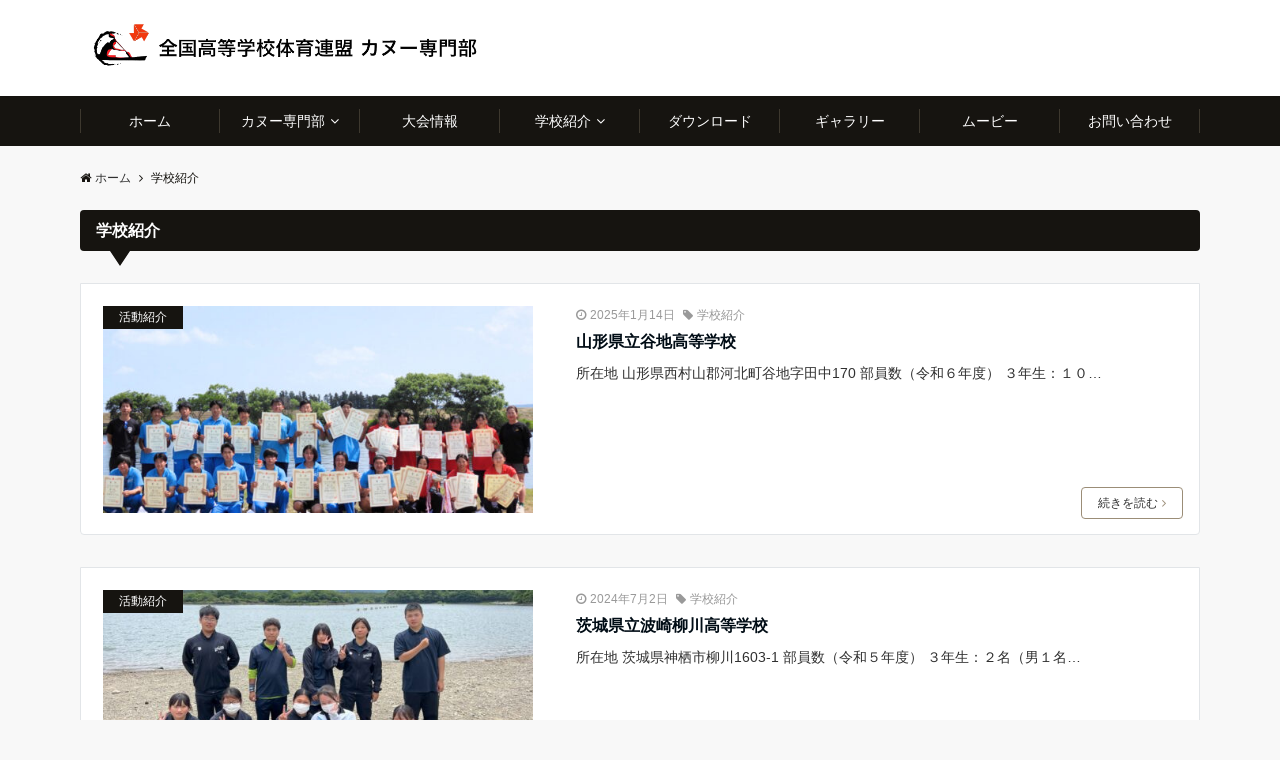

--- FILE ---
content_type: text/html; charset=UTF-8
request_url: https://zen-koukoucanoe.com/tag/%E5%AD%A6%E6%A0%A1%E7%B4%B9%E4%BB%8B/
body_size: 17412
content:
<!DOCTYPE html>
<html dir="ltr" lang="ja" prefix="og: https://ogp.me/ns#" dir="ltr">
<head prefix="og: http://ogp.me/ns# fb: http://ogp.me/ns/fb# website: http://ogp.me/ns/website#">
<meta charset="UTF-8">
<meta name="viewport" content="width=device-width,initial-scale=1.0">
<meta name="keywords" content="学校紹介" >
<meta name="description" content="学校紹介 - タグ 記事一覧">
<meta name="robots" content="noindex, follow">
<title>学校紹介 | 全国高等学校体育連盟 カヌー専門部</title>
	<style>img:is([sizes="auto" i], [sizes^="auto," i]) { contain-intrinsic-size: 3000px 1500px }</style>
	
		<!-- All in One SEO 4.8.7.2 - aioseo.com -->
	<meta name="robots" content="max-image-preview:large" />
	<link rel="canonical" href="https://zen-koukoucanoe.com/tag/%e5%ad%a6%e6%a0%a1%e7%b4%b9%e4%bb%8b/" />
	<link rel="next" href="https://zen-koukoucanoe.com/tag/%E5%AD%A6%E6%A0%A1%E7%B4%B9%E4%BB%8B/page/2/" />
	<meta name="generator" content="All in One SEO (AIOSEO) 4.8.7.2" />
		<script type="application/ld+json" class="aioseo-schema">
			{"@context":"https:\/\/schema.org","@graph":[{"@type":"BreadcrumbList","@id":"https:\/\/zen-koukoucanoe.com\/tag\/%E5%AD%A6%E6%A0%A1%E7%B4%B9%E4%BB%8B\/#breadcrumblist","itemListElement":[{"@type":"ListItem","@id":"https:\/\/zen-koukoucanoe.com#listItem","position":1,"name":"\u30db\u30fc\u30e0","item":"https:\/\/zen-koukoucanoe.com","nextItem":{"@type":"ListItem","@id":"https:\/\/zen-koukoucanoe.com\/tag\/%e5%ad%a6%e6%a0%a1%e7%b4%b9%e4%bb%8b\/#listItem","name":"\u5b66\u6821\u7d39\u4ecb"}},{"@type":"ListItem","@id":"https:\/\/zen-koukoucanoe.com\/tag\/%e5%ad%a6%e6%a0%a1%e7%b4%b9%e4%bb%8b\/#listItem","position":2,"name":"\u5b66\u6821\u7d39\u4ecb","previousItem":{"@type":"ListItem","@id":"https:\/\/zen-koukoucanoe.com#listItem","name":"\u30db\u30fc\u30e0"}}]},{"@type":"CollectionPage","@id":"https:\/\/zen-koukoucanoe.com\/tag\/%E5%AD%A6%E6%A0%A1%E7%B4%B9%E4%BB%8B\/#collectionpage","url":"https:\/\/zen-koukoucanoe.com\/tag\/%E5%AD%A6%E6%A0%A1%E7%B4%B9%E4%BB%8B\/","name":"\u5b66\u6821\u7d39\u4ecb | \u5168\u56fd\u9ad8\u7b49\u5b66\u6821\u4f53\u80b2\u9023\u76df \u30ab\u30cc\u30fc\u5c02\u9580\u90e8","inLanguage":"ja","isPartOf":{"@id":"https:\/\/zen-koukoucanoe.com\/#website"},"breadcrumb":{"@id":"https:\/\/zen-koukoucanoe.com\/tag\/%E5%AD%A6%E6%A0%A1%E7%B4%B9%E4%BB%8B\/#breadcrumblist"}},{"@type":"Organization","@id":"https:\/\/zen-koukoucanoe.com\/#organization","name":"\u5168\u56fd\u9ad8\u7b49\u5b66\u6821\u4f53\u80b2\u9023\u76df \u30ab\u30cc\u30fc\u5c02\u9580\u90e8","description":"\u8f1d\u304d\u3092\u653e\u3064\u306e\u306f\u4eca\uff01","url":"https:\/\/zen-koukoucanoe.com\/"},{"@type":"WebSite","@id":"https:\/\/zen-koukoucanoe.com\/#website","url":"https:\/\/zen-koukoucanoe.com\/","name":"\u5168\u56fd\u9ad8\u7b49\u5b66\u6821\u4f53\u80b2\u9023\u76df \u30ab\u30cc\u30fc\u5c02\u9580\u90e8","description":"\u8f1d\u304d\u3092\u653e\u3064\u306e\u306f\u4eca\uff01","inLanguage":"ja","publisher":{"@id":"https:\/\/zen-koukoucanoe.com\/#organization"}}]}
		</script>
		<!-- All in One SEO -->

<link rel='dns-prefetch' href='//ajax.googleapis.com' />
<link rel='dns-prefetch' href='//maxcdn.bootstrapcdn.com' />
<link rel="alternate" type="application/rss+xml" title="全国高等学校体育連盟 カヌー専門部 &raquo; フィード" href="https://zen-koukoucanoe.com/feed/" />
<link rel="alternate" type="application/rss+xml" title="全国高等学校体育連盟 カヌー専門部 &raquo; コメントフィード" href="https://zen-koukoucanoe.com/comments/feed/" />
<link rel="alternate" type="application/rss+xml" title="全国高等学校体育連盟 カヌー専門部 &raquo; 学校紹介 タグのフィード" href="https://zen-koukoucanoe.com/tag/%e5%ad%a6%e6%a0%a1%e7%b4%b9%e4%bb%8b/feed/" />
<link rel='stylesheet' id='wp-block-library-css' href='https://zen-koukoucanoe.com/canoe/wp-includes/css/dist/block-library/style.min.css?ver=6.8.3' type='text/css' media='all' />
<style id='classic-theme-styles-inline-css' type='text/css'>
/*! This file is auto-generated */
.wp-block-button__link{color:#fff;background-color:#32373c;border-radius:9999px;box-shadow:none;text-decoration:none;padding:calc(.667em + 2px) calc(1.333em + 2px);font-size:1.125em}.wp-block-file__button{background:#32373c;color:#fff;text-decoration:none}
</style>
<style id='global-styles-inline-css' type='text/css'>
:root{--wp--preset--aspect-ratio--square: 1;--wp--preset--aspect-ratio--4-3: 4/3;--wp--preset--aspect-ratio--3-4: 3/4;--wp--preset--aspect-ratio--3-2: 3/2;--wp--preset--aspect-ratio--2-3: 2/3;--wp--preset--aspect-ratio--16-9: 16/9;--wp--preset--aspect-ratio--9-16: 9/16;--wp--preset--color--black: #000000;--wp--preset--color--cyan-bluish-gray: #abb8c3;--wp--preset--color--white: #ffffff;--wp--preset--color--pale-pink: #f78da7;--wp--preset--color--vivid-red: #cf2e2e;--wp--preset--color--luminous-vivid-orange: #ff6900;--wp--preset--color--luminous-vivid-amber: #fcb900;--wp--preset--color--light-green-cyan: #7bdcb5;--wp--preset--color--vivid-green-cyan: #00d084;--wp--preset--color--pale-cyan-blue: #8ed1fc;--wp--preset--color--vivid-cyan-blue: #0693e3;--wp--preset--color--vivid-purple: #9b51e0;--wp--preset--gradient--vivid-cyan-blue-to-vivid-purple: linear-gradient(135deg,rgba(6,147,227,1) 0%,rgb(155,81,224) 100%);--wp--preset--gradient--light-green-cyan-to-vivid-green-cyan: linear-gradient(135deg,rgb(122,220,180) 0%,rgb(0,208,130) 100%);--wp--preset--gradient--luminous-vivid-amber-to-luminous-vivid-orange: linear-gradient(135deg,rgba(252,185,0,1) 0%,rgba(255,105,0,1) 100%);--wp--preset--gradient--luminous-vivid-orange-to-vivid-red: linear-gradient(135deg,rgba(255,105,0,1) 0%,rgb(207,46,46) 100%);--wp--preset--gradient--very-light-gray-to-cyan-bluish-gray: linear-gradient(135deg,rgb(238,238,238) 0%,rgb(169,184,195) 100%);--wp--preset--gradient--cool-to-warm-spectrum: linear-gradient(135deg,rgb(74,234,220) 0%,rgb(151,120,209) 20%,rgb(207,42,186) 40%,rgb(238,44,130) 60%,rgb(251,105,98) 80%,rgb(254,248,76) 100%);--wp--preset--gradient--blush-light-purple: linear-gradient(135deg,rgb(255,206,236) 0%,rgb(152,150,240) 100%);--wp--preset--gradient--blush-bordeaux: linear-gradient(135deg,rgb(254,205,165) 0%,rgb(254,45,45) 50%,rgb(107,0,62) 100%);--wp--preset--gradient--luminous-dusk: linear-gradient(135deg,rgb(255,203,112) 0%,rgb(199,81,192) 50%,rgb(65,88,208) 100%);--wp--preset--gradient--pale-ocean: linear-gradient(135deg,rgb(255,245,203) 0%,rgb(182,227,212) 50%,rgb(51,167,181) 100%);--wp--preset--gradient--electric-grass: linear-gradient(135deg,rgb(202,248,128) 0%,rgb(113,206,126) 100%);--wp--preset--gradient--midnight: linear-gradient(135deg,rgb(2,3,129) 0%,rgb(40,116,252) 100%);--wp--preset--font-size--small: 13px;--wp--preset--font-size--medium: 20px;--wp--preset--font-size--large: 36px;--wp--preset--font-size--x-large: 42px;--wp--preset--spacing--20: 0.44rem;--wp--preset--spacing--30: 0.67rem;--wp--preset--spacing--40: 1rem;--wp--preset--spacing--50: 1.5rem;--wp--preset--spacing--60: 2.25rem;--wp--preset--spacing--70: 3.38rem;--wp--preset--spacing--80: 5.06rem;--wp--preset--shadow--natural: 6px 6px 9px rgba(0, 0, 0, 0.2);--wp--preset--shadow--deep: 12px 12px 50px rgba(0, 0, 0, 0.4);--wp--preset--shadow--sharp: 6px 6px 0px rgba(0, 0, 0, 0.2);--wp--preset--shadow--outlined: 6px 6px 0px -3px rgba(255, 255, 255, 1), 6px 6px rgba(0, 0, 0, 1);--wp--preset--shadow--crisp: 6px 6px 0px rgba(0, 0, 0, 1);}:where(.is-layout-flex){gap: 0.5em;}:where(.is-layout-grid){gap: 0.5em;}body .is-layout-flex{display: flex;}.is-layout-flex{flex-wrap: wrap;align-items: center;}.is-layout-flex > :is(*, div){margin: 0;}body .is-layout-grid{display: grid;}.is-layout-grid > :is(*, div){margin: 0;}:where(.wp-block-columns.is-layout-flex){gap: 2em;}:where(.wp-block-columns.is-layout-grid){gap: 2em;}:where(.wp-block-post-template.is-layout-flex){gap: 1.25em;}:where(.wp-block-post-template.is-layout-grid){gap: 1.25em;}.has-black-color{color: var(--wp--preset--color--black) !important;}.has-cyan-bluish-gray-color{color: var(--wp--preset--color--cyan-bluish-gray) !important;}.has-white-color{color: var(--wp--preset--color--white) !important;}.has-pale-pink-color{color: var(--wp--preset--color--pale-pink) !important;}.has-vivid-red-color{color: var(--wp--preset--color--vivid-red) !important;}.has-luminous-vivid-orange-color{color: var(--wp--preset--color--luminous-vivid-orange) !important;}.has-luminous-vivid-amber-color{color: var(--wp--preset--color--luminous-vivid-amber) !important;}.has-light-green-cyan-color{color: var(--wp--preset--color--light-green-cyan) !important;}.has-vivid-green-cyan-color{color: var(--wp--preset--color--vivid-green-cyan) !important;}.has-pale-cyan-blue-color{color: var(--wp--preset--color--pale-cyan-blue) !important;}.has-vivid-cyan-blue-color{color: var(--wp--preset--color--vivid-cyan-blue) !important;}.has-vivid-purple-color{color: var(--wp--preset--color--vivid-purple) !important;}.has-black-background-color{background-color: var(--wp--preset--color--black) !important;}.has-cyan-bluish-gray-background-color{background-color: var(--wp--preset--color--cyan-bluish-gray) !important;}.has-white-background-color{background-color: var(--wp--preset--color--white) !important;}.has-pale-pink-background-color{background-color: var(--wp--preset--color--pale-pink) !important;}.has-vivid-red-background-color{background-color: var(--wp--preset--color--vivid-red) !important;}.has-luminous-vivid-orange-background-color{background-color: var(--wp--preset--color--luminous-vivid-orange) !important;}.has-luminous-vivid-amber-background-color{background-color: var(--wp--preset--color--luminous-vivid-amber) !important;}.has-light-green-cyan-background-color{background-color: var(--wp--preset--color--light-green-cyan) !important;}.has-vivid-green-cyan-background-color{background-color: var(--wp--preset--color--vivid-green-cyan) !important;}.has-pale-cyan-blue-background-color{background-color: var(--wp--preset--color--pale-cyan-blue) !important;}.has-vivid-cyan-blue-background-color{background-color: var(--wp--preset--color--vivid-cyan-blue) !important;}.has-vivid-purple-background-color{background-color: var(--wp--preset--color--vivid-purple) !important;}.has-black-border-color{border-color: var(--wp--preset--color--black) !important;}.has-cyan-bluish-gray-border-color{border-color: var(--wp--preset--color--cyan-bluish-gray) !important;}.has-white-border-color{border-color: var(--wp--preset--color--white) !important;}.has-pale-pink-border-color{border-color: var(--wp--preset--color--pale-pink) !important;}.has-vivid-red-border-color{border-color: var(--wp--preset--color--vivid-red) !important;}.has-luminous-vivid-orange-border-color{border-color: var(--wp--preset--color--luminous-vivid-orange) !important;}.has-luminous-vivid-amber-border-color{border-color: var(--wp--preset--color--luminous-vivid-amber) !important;}.has-light-green-cyan-border-color{border-color: var(--wp--preset--color--light-green-cyan) !important;}.has-vivid-green-cyan-border-color{border-color: var(--wp--preset--color--vivid-green-cyan) !important;}.has-pale-cyan-blue-border-color{border-color: var(--wp--preset--color--pale-cyan-blue) !important;}.has-vivid-cyan-blue-border-color{border-color: var(--wp--preset--color--vivid-cyan-blue) !important;}.has-vivid-purple-border-color{border-color: var(--wp--preset--color--vivid-purple) !important;}.has-vivid-cyan-blue-to-vivid-purple-gradient-background{background: var(--wp--preset--gradient--vivid-cyan-blue-to-vivid-purple) !important;}.has-light-green-cyan-to-vivid-green-cyan-gradient-background{background: var(--wp--preset--gradient--light-green-cyan-to-vivid-green-cyan) !important;}.has-luminous-vivid-amber-to-luminous-vivid-orange-gradient-background{background: var(--wp--preset--gradient--luminous-vivid-amber-to-luminous-vivid-orange) !important;}.has-luminous-vivid-orange-to-vivid-red-gradient-background{background: var(--wp--preset--gradient--luminous-vivid-orange-to-vivid-red) !important;}.has-very-light-gray-to-cyan-bluish-gray-gradient-background{background: var(--wp--preset--gradient--very-light-gray-to-cyan-bluish-gray) !important;}.has-cool-to-warm-spectrum-gradient-background{background: var(--wp--preset--gradient--cool-to-warm-spectrum) !important;}.has-blush-light-purple-gradient-background{background: var(--wp--preset--gradient--blush-light-purple) !important;}.has-blush-bordeaux-gradient-background{background: var(--wp--preset--gradient--blush-bordeaux) !important;}.has-luminous-dusk-gradient-background{background: var(--wp--preset--gradient--luminous-dusk) !important;}.has-pale-ocean-gradient-background{background: var(--wp--preset--gradient--pale-ocean) !important;}.has-electric-grass-gradient-background{background: var(--wp--preset--gradient--electric-grass) !important;}.has-midnight-gradient-background{background: var(--wp--preset--gradient--midnight) !important;}.has-small-font-size{font-size: var(--wp--preset--font-size--small) !important;}.has-medium-font-size{font-size: var(--wp--preset--font-size--medium) !important;}.has-large-font-size{font-size: var(--wp--preset--font-size--large) !important;}.has-x-large-font-size{font-size: var(--wp--preset--font-size--x-large) !important;}
:where(.wp-block-post-template.is-layout-flex){gap: 1.25em;}:where(.wp-block-post-template.is-layout-grid){gap: 1.25em;}
:where(.wp-block-columns.is-layout-flex){gap: 2em;}:where(.wp-block-columns.is-layout-grid){gap: 2em;}
:root :where(.wp-block-pullquote){font-size: 1.5em;line-height: 1.6;}
</style>
<link rel='stylesheet' id='contact-form-7-css' href='https://zen-koukoucanoe.com/canoe/wp-content/plugins/contact-form-7/includes/css/styles.css?ver=6.1.2' type='text/css' media='all' />
<link rel='stylesheet' id='fvp-frontend-css' href='https://zen-koukoucanoe.com/canoe/wp-content/plugins/featured-video-plus/styles/frontend.css?ver=2.3.3' type='text/css' media='all' />
<link rel='stylesheet' id='parent-style-css' href='https://zen-koukoucanoe.com/canoe/wp-content/themes/emanon-pro/style.css?ver=6.8.3' type='text/css' media='all' />
<link rel='stylesheet' id='child-style-css' href='https://zen-koukoucanoe.com/canoe/wp-content/themes/emanon-pro-child/style.css?ver=6.8.3' type='text/css' media='all' />
<link rel='stylesheet' id='animate-css' href='https://zen-koukoucanoe.com/canoe/wp-content/themes/emanon-pro/lib/css/animate.min.css?ver=6.8.3' type='text/css' media='all' />
<link rel='stylesheet' id='font-awesome-css' href='https://maxcdn.bootstrapcdn.com/font-awesome/4.7.0/css/font-awesome.min.css?ver=6.8.3' type='text/css' media='all' />
<link rel='stylesheet' id='fancybox-css' href='https://zen-koukoucanoe.com/canoe/wp-content/plugins/easy-fancybox/fancybox/1.5.4/jquery.fancybox.min.css?ver=6.8.3' type='text/css' media='screen' />
<style id='fancybox-inline-css' type='text/css'>
#fancybox-content{border-color:#ffffff;}#fancybox-title,#fancybox-title-float-main{color:#fff}
</style>
<script type="text/javascript" src="https://ajax.googleapis.com/ajax/libs/jquery/2.1.3/jquery.min.js?ver=6.8.3" id="jquery-js"></script>
<script type="text/javascript" src="https://zen-koukoucanoe.com/canoe/wp-content/plugins/featured-video-plus/js/jquery.fitvids.min.js?ver=master-2015-08" id="jquery.fitvids-js"></script>
<script type="text/javascript" id="fvp-frontend-js-extra">
/* <![CDATA[ */
var fvpdata = {"ajaxurl":"https:\/\/zen-koukoucanoe.com\/canoe\/wp-admin\/admin-ajax.php","nonce":"26d4d66df8","fitvids":"1","dynamic":"","overlay":"","opacity":"0.75","color":"b","width":"640"};
/* ]]> */
</script>
<script type="text/javascript" src="https://zen-koukoucanoe.com/canoe/wp-content/plugins/featured-video-plus/js/frontend.min.js?ver=2.3.3" id="fvp-frontend-js"></script>
<link rel="https://api.w.org/" href="https://zen-koukoucanoe.com/wp-json/" /><link rel="alternate" title="JSON" type="application/json" href="https://zen-koukoucanoe.com/wp-json/wp/v2/tags/45" /><link rel="EditURI" type="application/rsd+xml" title="RSD" href="https://zen-koukoucanoe.com/canoe/xmlrpc.php?rsd" />
<style>
/*---main color--*/
#gnav,.global-nav li ul li,.mb-horizontal-nav{background-color:#161410;}
.fa,.required{color:#161410;}
#wp-calendar a{color:#161410;font-weight: bold;}
.cat-name, .sticky .cat-name{background-color:#161410;}
.pagination a:hover,.pagination .current{background-color:#161410;border:solid 1px #161410;}
.wpp-list li a:before{background-color:#161410;}
/*--link color--*/
#gnav .global-nav .current-menu-item > a,#gnav .global-nav .current-menu-item > a .fa,#modal-global-nav-container .current-menu-item a,#modal-global-nav-container .sub-menu .current-menu-item a,.side-widget .current-menu-item a,.mb-horizontal-nav-inner .current-menu-item a,.mb-horizontal-nav-inner .current-menu-item a .fa,.entry-title a:active,.pagination a,.post-nav .fa{color:#9b8d77;}
.global-nav-default > li:first-child:before, .global-nav-default > li:after{background-color:#9b8d77;}
.article-body a{color:#9b8d77;}
.author-profile-text .author-name a{color:#9b8d77;}
.recommend-date a {display:block;text-decoration:none;color:#000c15;}
.next-page span{background-color:#b5b5b5;color:#fff;}
.next-page a span {background-color:#fff;color:#9b8d77;}
.comment-page-link .page-numbers{background-color:#fff;color:#9b8d77;}
.comment-page-link .current{background-color:#b5b5b5;color:#fff;}
.side-widget li a:after{color:#9b8d77;}
blockquote a, .box-default a, .box-info a{color:#9b8d77;}
.follow-user-url a:hover .fa{color:#9b8d77;}
/*--link hover--*/
a:hover,.global-nav a:hover,.side-widget a:hover,.side-widget li a:hover:before,#wp-calendar a:hover,.entry-title a:hover,.footer-follow-btn a:hover .fa{color:#b5b5b5;}
.scroll-nav-inner li:after{background-color:#b5b5b5;}
.featured-title h2:hover{color:#b5b5b5;}
.author-profile-text .author-name a:hover{color:#b5b5b5;}
follow-user-url a:hover .fa{color:#b5b5b5;}
.next-page a span:hover{background-color:#b5b5b5;color:#fff;}
.comment-page-link .page-numbers:hover{background-color:#b5b5b5;color:#fff;}
.tagcloud a:hover{border:solid 1px #b5b5b5;color:#b5b5b5;}
blockquote a:hover, .box-default a:hover, .box-info a:hover{color:#b5b5b5;}
#modal-global-nav-container .global-nav-default li a:hover{color:#b5b5b5;}
.side-widget li a:hover:after{color:#b5b5b5;}
.widget-contact a:hover .fa{color:#b5b5b5;}
#sidebar-cta {border:solid 4px #b5b5b5;}
/*--btn color--*/
.btn-more{background-color:#9b8d77;border:solid 1px #9b8d77;}
.btn a{background-color:#9b8d77;color:#fff;}
.btn a:hover{color:#fff;}
.btn-border{display:block;padding:8px 16px;border:solid 1px #9b8d77;}
.btn-border .fa{color:#9b8d77;}
.btn-border:hover{background-color:#9b8d77;}
input[type=submit]{background-color:#9b8d77;color:#fff;}
/*--header-*/
.header-area-height{height:50px;}
.header-brand {line-height:50px;}
.header,.header-area-height-line #gnav{background-color:#fff;}
.top-bar{background-color:#f8f8f8;}
.site-description {color:#000c15}
.header-table .site-description{line-height:2;font-size:17px;}
.header-site-name a{color:#000c15}
.header-site-name a:hover{color:#b5b5b5;}
.header-logo img, .modal-header-logo img{max-height:32px;}
.global-nav-line li a{color:#000000;}
#mb-scroll-nav .header-site-name a{color:#000c15;font-size:16px;}
#mb-scroll-nav .header-site-name a:hover{color:#b5b5b5;}
@media screen and ( min-width: 768px ) {
.header-area-height,.header-widget{height:96px;}
.header-brand {line-height:96px;}
.header-site-name a{font-size:24px;}
}
@media screen and ( min-width: 992px ) {
.header-logo img{max-height:50px;}
}
/*--nav fixed--*/
.nav-fixed{display:block;position:fixed;top:0;width:100%;background-color:#fff;box-shadow:0px 0px 2px 1px rgba(0, 0, 0, 0.1);z-index:999;}
#scroll-nav .header-site-name a{color:#000c15;font-size:16px;}
#scroll-nav .header-site-name a:hover{color:#b5b5b5;}
#scroll-nav .header-logo img{max-height:40px;}
.global-nav-scroll > li > a{color:#000000}
@media screen and ( min-width: 768px ) {
.nav-fixed{display:block;position:fixed;top:0;width:100%;background-color:#ededce;}
#scroll-nav .header-site-name a{color:#000000;}
}
/*--widget fixed--*/
.widget-fixed{margin-top:64px;}
/*--modal menu--*/
.modal-menu{position:absolute;top:50%;right:0;-webkit-transform:translateY(-50%);transform:translateY(-50%);z-index:999;}
.modal-menu .modal-gloval-icon{float:left;margin-bottom:6px;}
.modal-menu .slicknav_no-text{margin:0;}
.modal-menu .modal-gloval-icon-bar{display:block;width:32px;height:3px;border-radius:4px;-webkit-transition:all 0.2s;transition:all 0.2s;}
.modal-menu .modal-gloval-icon-bar + .modal-gloval-icon-bar{margin-top:6px;}
.modal-menu .modal-menutxt{display:block;text-align:center;font-size:12px;font-size:1.2rem;color:#dd3333;}
.modal-menu .modal-gloval-icon-bar{background-color:#dd3333;}
#modal-global-nav-container{background-color:#fff;}
#modal-global-nav-container .global-nav li ul li{background-color:#fff;}
#modal-global-nav-container .global-nav-default li a{color:#000c15;}
/* --slider section--*/
.bx-wrapper{position:relative;padding:0;}
.bx-wrapper img{display:block;width:100%;}
.bx-wrapper .bx-viewport{-webkit-transform:translatez(0);-moz-transform:translatez(0);-ms-transform:translatez(0);-o-transform:translatez(0);transform:translatez(0);}
.bx-wrapper .bx-pager,.bx-wrapper .bx-controls-auto{position:absolute;bottom:-36px;width:100%;z-index:300;}
.bx-wrapper .bx-pager{text-align:center;font-size:.85em;font-family:Arial;font-weight:bold;color:#333;}
.bx-wrapper .bx-pager .bx-pager-item,
.bx-wrapper .bx-controls-auto .bx-controls-auto-item{display:inline-block;}
.bx-wrapper .bx-pager.bx-default-pager a{background:#777;text-indent:-9999px;display:block;width:10px;height:10px;margin:0 5px;outline:0;-moz-border-radius:5px;-webkit-border-radius:5px;border-radius:5px;}
.bx-wrapper .bx-pager.bx-default-pager a:hover,
.bx-wrapper .bx-pager.bx-default-pager a.active{background:#000;}
.bx-wrapper .bx-prev{left:16px;background:url(https://zen-koukoucanoe.com/canoe/wp-content/themes/emanon-pro/lib/images/slider/controls.png) no-repeat 0 -32px;}
.bx-wrapper .bx-next{right:16px;background:url(https://zen-koukoucanoe.com/canoe/wp-content/themes/emanon-pro/lib/images/slider/controls.png) no-repeat -43px -32px;}
.bx-wrapper .bx-prev:hover{background-position:0 0;}
.bx-wrapper .bx-next:hover{background-position:-43px 0;}
.bx-wrapper .bx-controls-direction a{position:absolute;top:50%;margin-top:-16px;outline:0;width:32px;height:32px;text-indent:-9999px;z-index:888;}
.bx-wrapper .bx-controls-direction a.disabled{display:none;}
.bx-wrapper .bx-controls-auto{text-align:center;}
.bx-wrapper .bx-controls-auto .bx-start{display:block;text-indent:-9999px;width:10px;height:11px;outline:0;background:url(https://zen-koukoucanoe.com/canoe/wp-content/themes/emanon-pro/lib/images/slider/controls.png) -86px -11px no-repeat;margin:0 3px;}
.bx-wrapper .bx-controls-auto .bx-start:hover,
.bx-wrapper .bx-controls-auto .bx-start.active{background-position:-86px 0;}
.bx-wrapper .bx-controls-auto .bx-stop{display:block;text-indent:-9999px;width:9px;height:11px;outline:0;background:url(https://zen-koukoucanoe.com/canoe/wp-content/themes/emanon-pro/lib/images/slider/controls.png) -86px -44px no-repeat;margin:0 3px;}
.bx-wrapper .bx-controls-auto .bx-stop:hover,
.bx-wrapper .bx-controls-auto .bx-stop.active{background-position:-86px -33px;}
.bx-wrapper .bx-controls.bx-has-controls-auto.bx-has-pager .bx-pager{text-align:left;width:80%;}
.bx-wrapper .bx-controls.bx-has-controls-auto.bx-has-pager .bx-controls-auto{right:0;width:35px;}
.bx-wrapper .bx-caption{position:absolute;bottom:0;left:0;background:#505050;background:rgba(80, 80, 80, 0.75);width:100%;}
.bx-wrapper .bx-caption span{color:#fff;font-family:Arial;display:block;font-size:.85em;padding:10px;}
#bxslider li{height:600px;background-position: center;background-size: cover;background-repeat:no-repeat;}
.bx-wrapper li:before{position:absolute;top:0;left:0;right:0;bottom:0;background:linear-gradient(135deg, #000, #000)fixed;opacity: 0;content: "";z-index:100;}
#bxslider li{height:inherit;}
.slider-title{color:#fff;}
.slider-sub-title{color:#fff;}
.slider-btn .btn{border:solid 1px #9b8d77;background-color:#9b8d77;}
.slider-btn-bg a{border-bottom:none;border-radius:0;background-color:#9b8d77;color:#fff;}
.slider-btn-bg a:hover{background-color:#9b8d77;border-radius:inherit;-webkit-transform:inherit;transform:inherit;color:#fff;}
.slider-btn-bg:before{content:'';position:absolute;border:solid 3px #9b8d77;top:0;right:0;bottom:0;left:0;-webkit-transition:0.2s ease-in-out;transition:0.2s ease-in-out;z-index:-1;}
.slider-btn-bg:hover:before{top:-8px;right:-8px;bottom:-8px;left:-8px;}
.slider-overlay {position: absolute;top:0;left:0;right:0;bottom:0;background:url(https://zen-koukoucanoe.com/canoe/wp-content/themes/emanon-pro/lib/images/overlay-diamond.png);margin:auto;z-index:200;}
@media screen and ( max-width: 767px ) {
.slider-message{right:0;left:0;}
}
@media screen and ( min-width: 768px ) {
.slider-btn{margin:40px 0 24px 0}
.bx-wrapper .bx-pager,.bx-wrapper .bx-controls-auto{bottom:8px;}
.slider-message{right:0;left:0;}
}
/*--slick slider for front page & LP--*/
.slick-slider{-moz-box-sizing:border-box;box-sizing:border-box;-webkit-user-select:none;-moz-user-select:none;-ms-user-select:none;user-select:none;-webkit-touch-callout:none;-khtml-user-select:none;-ms-touch-action:pan-y;touch-action:pan-y;-webkit-tap-highlight-color:rgba(0,0,0,0)}
.slick-list,.slick-slider{display:block;position:relative}
.slick-list{overflow:hidden;margin:0;padding:0}
.slick-list:focus{outline:0}
.slick-list.dragging{cursor:pointer;cursor:hand}
.slick-slider .slick-list,.slick-slider .slick-track{-webkit-transform:translate3d(0,0,0);-moz-transform:translate3d(0,0,0);-ms-transform:translate3d(0,0,0);-o-transform:translate3d(0,0,0);transform:translate3d(0,0,0)}
.slick-track{display:block;position:relative;top:0;left:0;margin:40px 0}
.slick-track:after,.slick-track:before{display:table;content:''}
.slick-track:after{clear:both}.slick-loading .slick-track{visibility:hidden}
.slick-slide{display:none;float:left;height:100%;min-height:1px}[dir='rtl']
.slick-slide{float:right}
.slick-slide.slick-loading img{display:none}
.slick-slide.dragging img{pointer-events:none}
.slick-initialized .slick-slide{display:block}
.slick-loading .slick-slide{visibility:hidden}
.slick-vertical .slick-slide{display:block;height:auto;border:solid 1px transparent}
.slick-arrow.slick-hidden{display:none}
.slick-next:before,.slick-prev:before{content:""}
.slick-next{display:block;position:absolute;top:50%;right:-11px;padding:0;width:16px;height:16px;border-color:#9b8d77;border-style:solid;border-width:3px 3px 0 0;background-color:transparent;cursor:pointer;text-indent:-9999px;-webkit-transform:rotate(45deg);-moz-transform:rotate(45deg);-ms-transform:rotate(45deg);-o-transform:rotate(45deg);transform:rotate(45deg)}
.slick-prev{display:block;position:absolute;top:50%;left:-11px;padding:0;width:16px;height:16px;border-color:#9b8d77;border-style:solid;border-width:3px 3px 0 0;background-color:transparent;cursor:pointer;text-indent:-9999px;-webkit-transform:rotate(-135deg);-moz-transform:rotate(-135deg);-ms-transform:rotate(-135deg);-o-transform:rotate(-135deg);transform:rotate(-135deg)}
@media screen and ( min-width: 768px ) {
.slick-next{right:-32px;width:32px;height:32px;}
.slick-prev{left:-32px;width:32px;height:32px;}
}
/*--entry section title style--*/
/*---吹き出し--*/
.front-top-widget-box h2, .front-bottom-widget-box h2{position:relative;margin-bottom:32px;padding:8px 0 8px 16px;background-color:#161410;border-radius:4px;color:#fff;}
.front-top-widget-box h2:after, .front-bottom-widget-box h2:after{position:absolute;top:100%;left: 30px;content:'';width:0;height:0;border:solid 10px transparent;border-top:15px solid #161410;}
.entry-header h2{position:relative;margin-bottom:32px;padding:8px 0 8px 16px;background-color:#161410;border-radius:4px;color:#fff;}
.entry-header h2:after{position:absolute;top:100%;left: 30px;content:'';width:0;height:0;border:solid 10px transparent;border-top:15px solid #161410;}
.archive-title h1{position:relative;margin-bottom:32px;padding:8px 0 8px 16px;background-color:#161410;border-radius:4px;color:#fff;}
.archive-title h1:after{position:absolute;top:100%;left: 30px;content:'';width:0;height:0;border:solid 10px transparent;border-top:15px solid #161410;}
/*--投稿ページ ヘッダー--*/
@media screen and (min-width: 992px) {
.article-header{padding:16px 72px;}
}
/*--固定ページ アイキャッチ画像--*/
.content-page .article-thumbnail img{padding:0 16px;}
@media screen and (min-width: 992px) {
.content-page .article-thumbnail img{padding:0 24px;}
}
/*--h2 style--*/
/*---左ボーダー＋背景--*/
.article-body h2{padding:8px 0 8px 12px;border-left:solid 4px #161410;background-color:#f0f0f0;}
/*--h3 style--*/
/*---無し--*/
.article-body h3,.page-bottom-widget h3{padding:6px 0;}
/*--h4 style--*/
/*---無し--*/
.article-body h4{padding:4px 0;}
/*--sidebar style--*/
/*---下ボーダー（2カラー）--*/
.side-widget-title {border-bottom:1px solid #e2e5e8;}
.side-widget-title h3 {margin-bottom: -1px;}
.side-widget-title span{display:inline-block;padding:0 4px 4px 0;border-bottom:solid 1px #161410;}
/*--read more--*/
.archive-header{padding:8px 16px 64px 16px;}
.read-more{position:absolute;right: 0;bottom:24px;left:0;text-align:center;}
.read-more .fa{margin:0 0 0 4px;-webkit-transition:0.4s ease-in-out;transition:0.4s ease-in-out;}
.read-more a:hover .fa{color:#fff;}
.featured-date .read-more,.home .big-column .read-more,.archive .ar-big-column .read-more{position:absolute;right:0;bottom:32px;left:0;}
.home .big-column .btn-mid,.archive .ar-big-column .btn-mid{width: 80%;}
@media screen and ( min-width: 768px ) {
.archive-header {padding:8px 16px 72px 16px;}
.home .one-column .read-more,.archive .ar-one-column .read-more,.search .ar-one-column .read-more{position:absolute;right:16px;bottom:20px;left:auto;}
.blog .one-column .read-more,.archive .ar-one-column .read-more,.search .ar-one-column .read-more{position:absolute;right:16px;bottom:20px;left:auto;}
.home .big-column .btn-mid,.archive .ar-big-column .btn-mid,.search .ar-big-column .btn-mid{width:20%;}
.blog .big-column .btn-mid,.archive .ar-big-column .btn-mid,.search .ar-big-column .btn-mid{width:20%;}
.home .one-column .read-more .btn-border,.archive .ar-one-column .read-more .btn-border,.search .ar-one-column .read-more .btn-border{display:inline;}
.blog .one-column .read-more .btn-border,.archive .ar-one-column .read-more .btn-border,.search .ar-one-column .read-more .btn-border{display:inline;}
}
/*--remodal's necessary styles--*/
html.remodal-is-locked{overflow:hidden;-ms-touch-action:none;touch-action:none}
.remodal,[data-remodal-id]{display:none}
.remodal-overlay{position:fixed;z-index:9998;top:-5000px;right:-5000px;bottom:-5000px;left:-5000px;display:none}
.remodal-wrapper{position:fixed;z-index:9999;top:0;right:0;bottom:0;left:0;display:none;overflow:auto;text-align:center;-webkit-overflow-scrolling:touch}
.remodal-wrapper:after{display:inline-block;height:100%;margin-left:-0.05em;content:""}
.remodal-overlay,.remodal-wrapper{-webkit-backface-visibility:hidden;backface-visibility:hidden}
.remodal{position:relative;outline:0;}
.remodal-is-initialized{display:inline-block}
/*--remodal's default mobile first theme--*/
.remodal-bg.remodal-is-opened,.remodal-bg.remodal-is-opening{-webkit-filter:blur(3px);filter:blur(3px)}.remodal-overlay{background:rgba(43,46,56,.9)}
.remodal-overlay.remodal-is-closing,.remodal-overlay.remodal-is-opening{-webkit-animation-duration:0.3s;animation-duration:0.3s;-webkit-animation-fill-mode:forwards;animation-fill-mode:forwards}
.remodal-overlay.remodal-is-opening{-webkit-animation-name:c;animation-name:c}
.remodal-overlay.remodal-is-closing{-webkit-animation-name:d;animation-name:d}
.remodal-wrapper{padding:16px}
.remodal{box-sizing:border-box;width:100%;-webkit-transform:translate3d(0,0,0);transform:translate3d(0,0,0);color:#2b2e38;background:#fff;}
.remodal.remodal-is-closing,.remodal.remodal-is-opening{-webkit-animation-duration:0.3s;animation-duration:0.3s;-webkit-animation-fill-mode:forwards;animation-fill-mode:forwards}
.remodal.remodal-is-opening{-webkit-animation-name:a;animation-name:a}
.remodal.remodal-is-closing{-webkit-animation-name:b;animation-name:b}
.remodal,.remodal-wrapper:after{vertical-align:middle}
.remodal-close{position:absolute;top:-32px;right:0;display:block;overflow:visible;width:32px;height:32px;margin:0;padding:0;cursor:pointer;-webkit-transition:color 0.2s;transition:color 0.2s;text-decoration:none;color:#fff;border:0;outline:0;background:#b5b5b5;}
.modal-global-nav-close{position:absolute;top:0;right:0;display:block;overflow:visible;width:32px;height:32px;margin:0;padding:0;cursor:pointer;-webkit-transition:color 0.2s;transition:color 0.2s;text-decoration:none;color:#fff;border:0;outline:0;background:#dd3333;}
.remodal-close:focus,.remodal-close:hover{color:#2b2e38}
.remodal-close:before{font-family:Arial,Helvetica CY,Nimbus Sans L,sans-serif!important;font-size:32px;line-height:32px;position:absolute;top:0;left:0;display:block;width:32px;content:"\00d7";text-align:center;}
.remodal-cancel,.remodal-confirm{font:inherit;display:inline-block;overflow:visible;min-width:110px;margin:0;padding:9pt 0;cursor:pointer;-webkit-transition:background 0.2s;transition:background 0.2s;text-align:center;vertical-align:middle;text-decoration:none;border:0;outline:0}
.remodal-confirm{color:#fff;background:#81c784}
.remodal-confirm:focus,.remodal-confirm:hover{background:#66bb6a}
.remodal-cancel{color:#fff;background:#e57373}
.remodal-cancel:focus,.remodal-cancel:hover{background:#ef5350}
.remodal-cancel::-moz-focus-inner,.remodal-close::-moz-focus-inner,.remodal-confirm::-moz-focus-inner{padding:0;border:0}
@-webkit-keyframes a{0%{-webkit-transform:scale(1.05);transform:scale(1.05);opacity:0}to{-webkit-transform:none;transform:none;opacity:1}}
@keyframes a{0%{-webkit-transform:scale(1.05);transform:scale(1.05);opacity:0}to{-webkit-transform:none;transform:none;opacity:1}}
@-webkit-keyframes b{0%{-webkit-transform:scale(1);transform:scale(1);opacity:1}to{-webkit-transform:scale(0.95);transform:scale(0.95);opacity:0}}
@keyframes b{0%{-webkit-transform:scale(1);transform:scale(1);opacity:1}to{-webkit-transform:scale(0.95);transform:scale(0.95);opacity:0}}
@-webkit-keyframes c{0%{opacity:0}to{opacity:1}}
@keyframes c{0%{opacity:0}to{opacity:1}}
@-webkit-keyframes d{0%{opacity:1}to{opacity:0}}
@keyframes d{0%{opacity:1}to{opacity:0}}
@media only screen and (min-width:641px){.remodal{max-width:700px}}.lt-ie9 .remodal-overlay{background:#2b2e38}.lt-ie9 .remodal{width:700px}
/*--footer cta --*/
/*--footer--*/
.footer{background-color:#232323;color:#b5b5b5;}
.footer a,.footer .fa{color:#b5b5b5;}
.footer a:hover{color:#fff;}
.footer a:hover .fa{color:#fff;}
.footer-nav li{border-right:solid 1px #b5b5b5;}
.footer-widget-box h2,.footer-widget-box h3,.footer-widget-box h4,.footer-widget-box h5,.footer-widget-box h6{color:#b5b5b5;}
.footer-widget-box h3{border-bottom:solid 1px #b5b5b5;}
.footer-widget-box a:hover .fa{color:#fff;}
.footer-widget-box #wp-calendar caption{border:solid 1px #b5b5b5;border-bottom: none;}
.footer-widget-box #wp-calendar th{border:solid 1px #b5b5b5;}
.footer-widget-box #wp-calendar td{border:solid 1px #b5b5b5;}
.footer-widget-box #wp-calendar a:hover{color:#fff;}
.footer-widget-box .tagcloud a{border:solid 1px #b5b5b5;}
.footer-widget-box .tagcloud a:hover{border:solid 1px #fff;}
.footer-widget-box .wpp-list .wpp-excerpt, .footer-widget-box .wpp-list .post-stats, .footer-widget-box .wpp-list .post-stats a{color:#b5b5b5;}
.footer-widget-box .wpp-list a:hover{color:#fff;}
.footer-widget-box select{border:solid 1px #b5b5b5;color:#b5b5b5;}
.footer-widget-box .widget-contact a:hover .fa{color:#fff;}
@media screen and ( min-width: 768px ) {.footer a:hover .fa{color:#b5b5b5;}}
/*--lp header image cover--*/
.lp-header{position:relative;height:500px;}
.lp-header:before{position:absolute;top:0;left:0;right:0;bottom:0;background:linear-gradient(135deg, #000, #000)fixed;opacity:0.5;content: "";z-index: 100;}
.header-title, .header-target-message{color: #fff;}
.header-sub-title{color:#fff;}
.header-btn-bg a{border-bottom:none;border-radius:0;background-color:#9b8d77;color:#fff;}
.header-btn-bg a:hover{background-color:#9b8d77;border-radius:inherit;-webkit-transform:inherit;transform:inherit;color:#fff;}
.header-btn-bg:before{content:'';position:absolute;border:solid 3px #9b8d77;top:0;right:0;bottom:0;left:0;-webkit-transition:.2s ease-in-out;transition:.2s ease-in-out;z-index:-1;}
.header-btn-bg:hover:before{top:-8px;right:-8px;bottom:-8px;left:-8px}
@media screen and ( max-width: 767px ) {
.header-message{right:0;left:0;}
}
@media screen and ( min-width: 768px ) {
.header-message{right:0;left:0;}
}
/*--lp content section--*/
#lp-content-section {background-color:#f8f8f8;}
/*--page custom css--*/
</style>
<link rel="icon" href="https://zen-koukoucanoe.com/canoe/wp-content/uploads/2018/09/cropped-icon-32x32.png" sizes="32x32" />
<link rel="icon" href="https://zen-koukoucanoe.com/canoe/wp-content/uploads/2018/09/cropped-icon-192x192.png" sizes="192x192" />
<link rel="apple-touch-icon" href="https://zen-koukoucanoe.com/canoe/wp-content/uploads/2018/09/cropped-icon-180x180.png" />
<meta name="msapplication-TileImage" content="https://zen-koukoucanoe.com/canoe/wp-content/uploads/2018/09/cropped-icon-270x270.png" />
		<style type="text/css" id="wp-custom-css">
			#breadcrumb {
	line-height: 1.2
}

@media only screen and (max-width: 959px) {
	p,
	.st-kaiwa-hukidashi,
	.yellowbox,
	.graybox,
	.redbox,
	.post ul li,
	.post ol li,
	.post h5,
	.post h6
/*	.post table tr td,
	table tr td*/ {
		font-size: 14px;
	}
}

.article-header h1 {
	background: linear-gradient(transparent 70%, #a7d6ff 70%);
}
.article-header h1::after {
}

.article-body h3 {
	border-bottom: solid 3px #cce4ff;
	position: relative;
	margin-top: 10px;
	margin-bottom: 20px;
}

.article-body h3::after {
	position: absolute;
	content: " ";
	display: block;
	border-bottom: solid 3px #5472cd;
	bottom: -3px;
	width: 20%;
}

.article-body h4 {
	margin: 0;
}

.rcrumbs > ol > li.show {
    display: inline-block !important;
}

/* アイコン */
.fa-file-pdf-o::before {
    content: "\f1c1";
}

.fa-file-xlsx-o::before {
    content: "\f1c3";
}

.fa-file-double-right::after {
    content: "\f101";
}

/* 大会情報 */
table.events {
	width: 100%;
	font-size: 1.6rem !important;
}
.events th, .events td {
	border: solid 1px #7F7F7F;
	padding: 0.5em;
}
.events th {
	width: 20%;
	vertical-align: middle;
	text-align: center;
	background-color: #2C2C2C;
	color: #FFFFFF;
	font-weight: bold;
}
.events td {
	width: 80%;
	vertical-align: top;
	background-color: #fff;
}
@media only screen and (max-width: 736px) {
table.events {
	font-size: 0.9em !important;
}
}

.link-game {
  position: absolute;
	visibility: hidden;
	top: -100px;
}

/* 学校紹介 */
.club_news table {
	font-size: 1.6rem;
	width: 80%;
	margin-bottom: 10px
}
.club_news th, .club_news td {
	border: solid 1px #cccccc;
	padding: 1em;
}
.club_news th {
	vertical-align: middle;
	text-align: center;
	background-color: #3366cc;
	color: #fff;
}
.club_news td {
	vertical-align: middle;
	background-color: #fff;
}

.kakomi-tape1 {
	padding: 10px 20px 20px;
}
.kakomi-tape1 {
	float: left;
	position:relative;
	margin: 1.0em 2.5em 2.5em 0;
	width: 45%;
	min-width: 300px;
	color: #555555;
	background-color: #D4F1F4;
	box-shadow: 0 2px 5px #999;
}
.title-tape1 {
	position: absolute;
	top: -15px;
	left: 30px;
	padding: 4px 20px;
	color: #555555;
	font-weight: bold;
	background-color:  rgba(255,255,255,.1);
	border-left: 2px dotted rgba(0,0,0,.1);
	border-right: 2px dotted rgba(0,0,0,.1);
	box-shadow: 0 0 5px rgba(0,0,0,0.2); 
	transform: rotate(-3deg);
}
@media only screen and (max-width: 736px) {
.club_news table {
	font-size: 0.9em
}
}

/* ダウンロード */
.download {
	font-size: 1.6rem;
	margin: 0.5em 1em;
	line-height: 2em;
}
@media only screen and (max-width: 736px) {
.download {
	font-size: 0.9em
}
}

/* お問い合わせ */
.inquiry {
    padding: 2em 2em 0 2em;
    margin: 2em 0 3em 0;
    font-weight: bold;
    color: #111;
    background: #fff;
    border: solid 1px #cce4ff;
    border-radius: 10px;
}

/* 大会情報・ギャラリー */
.button-1 {
  width: 32%;
  height: 80px;
  border: 2px solid #000000;
  float: left;
  text-align: center;
  cursor: pointer;
  position: relative;
  box-sizing: border-box;
  overflow: hidden;
  margin: 0 0 40px 0;
}
.button-1.center {
  margin: 0 2% 40px 2%;
}
.button-1 a{
	display: block;
  font-size: 20px;
  color: #fff;
  text-decoration: none;
  line-height: 80px;
  transition: all .5s ease;
  z-index: 2;
  position: relative;
}
.eff-1 {
  width: 100%;
  height: 100%;
  border: 70px solid #000000;
  position: absolute;
  transition: all .5s ease;
  z-index: 1;
  box-sizing: border-box;
}
.button-1:hover .eff-1 {
  border: 0px solid #000000;
}
.button-1:hover a {
  color: #000000;
}

.button-2 {
  width: 19%;
  height: 50px;
  border: 2px solid #000000;
  float: left;
  text-align: center;
  cursor: pointer;
  position: relative;
  box-sizing: border-box;
  overflow: hidden;
  margin: 0 0 18px 0;
}
.button-2.even {
  margin: 0 1% 18px 1%;
}
.button-2 a{
  display: block;
  font-size: 16px;
  color: #fff;
  text-decoration: none;
  line-height: 50px;
  transition: all .5s ease;
  z-index: 2;
  position: relative;
}
.eff-2 {
  width: 100%;
  height: 100%;
  border: 40px solid #000000;
  position: absolute;
  transition: all .5s ease;
  z-index: 1;
  box-sizing: border-box;
}
.button-2:hover .eff-2 {
  border: 0px solid #000000;
}
.button-2:hover a {
  color: #000000;
}

/* 専門部沿革 */
.history {
  margin: 40px 0 0 0;
}

.history ul {
	margin: 0 0 0 18px !important;
}

.history ul li {
	margin: 0!important;
}

@media only screen and (max-width: 736px) {
.history {
	width: 100%;
	font-size: 0.9em
}
}

/* 組織体制 */
.officer-list,
.officer-list1,
.officer-list2 {
	display: -webkit-flex;
	display: -moz-flex;
	display: -ms-flex;
	display: -o-flex;
	display: flex;
	flex-flow: row nowrap;
	width: 100%;
	font-size: 1.6rem;
}

.officer-list,
.officer-list2 {
	margin-bottom: 0.5em;
	border-bottom: 1px solid #cccccc;
	padding-bottom: 0.5em;
}

.officer-title {
	vertical-align: top;
	flex: 0 0 20%;
}
.officer-content {
	vertical-align: top;
	flex: 0 0 80%;
}

.officer-title1 {
	vertical-align: top;
	flex: 0 0 70%;
	padding-left: 1em;
}
.officer-content1 {
	vertical-align: top;
	flex: 0 0 30%;
	padding-left: 1em;
}

.officer-title2 {
	vertical-align: top;
	flex: 0 0 30%;
	padding-left: 1em;
}
.officer-content2 {
	vertical-align: top;
	flex: 0 0 70%;
	padding-left: 1em;
}

@media only screen and (max-width: 959px) {
.officer-title {
	flex: 0 0 30%;
}
.officer-content {
	flex: 0 0 70%;
}
.officer-title2 {
	flex: 0 0 40%;
}
.officer-content2 {
	flex: 0 0 60%;
}}

@media only screen and (max-width: 736px) {
.officer-list,
.officer-list1,
.officer-list2 {
	flex-flow: column nowrap;
	font-size: 0.9em
}

.officer-title {
	flex: 0 0 10%;
	padding-bottom: 0.2em;
	margin-bottom: 0.2em;
	font-weight: bold;
	background-color: #cccccc;
}
.officer-content {
	flex: 0 0 90%;
}
	
.officer-content1 {
	flex: 0 0 90%;
	padding-left: 1em;
}
	
.officer-title2 {
	flex: 0 0 30%;
	padding-left: 1em;
	font-weight: bold;
	background-color: #cccccc;
}
.officer-content2 {
	flex: 0 0 70%;
	padding-left: 1em;
}
}

.tk_flex {
	list-style:  none !important;
	margin: 0 0 10px 0px !important;
	display: -webkit-flex;
	display: -moz-flex;
	display: -ms-flex;
	display: -o-flex;
	display: flex;
	justify-content: flex-start;
	border-bottom: 2px solid #e7e7e7;
	padding: 1rem;
	text-decoration: none;
	color: #ffffff;
}
.tk_flex a {
	text-decoration: none;
	color: #000000;
}

.tk_flex a:hover{
color: #b5b5b5;
}

.col-1 {
	flex: 1;
	margin: 0 !important;
}

.col-2 {
	flex: 4.5;
	margin: 0 !important;
}

.tk_tags_time{
	font-size: 1.5rem;
	text-align: right;
}

.tk_title {
	font-size: 1.5rem;
	margin-bottom: 0.5rem!important;
}

@media screen and (max-width: 640px) {
.col-1 {
	flex: 1;
	padding-right: 0.8rem;
}
.col-2 {
	flex: 3;
}
.tk_tags_time, .tk_title {
	font-size: 1.2rem;
}
}

.vimeo {
  position: relative;
  height: 0;
  padding: 0 0 56.25%;
  overflow: hidden;
}

.vimeo iframe {
  position: absolute;
  top: 0;
  left: 0;
  width: 100%;
  height: 100%;
}

/* ＯＢから高校生の皆さんへ */
.message-photo img {
  margin: 0 auto 10px;
	max-width: 80%;
	height: auto;
	text-align: center;
	display: block;
}

.message h2 {
  color: #53c1e4;
	font-size: 1.8rem;
	font-weight: 600;
	margin-bottom: 10px;
	padding: 0 15px;
	background: #fff;
	border-left: solid 4px #53c1e4;
}

/* NEW */
span.newIcon {
    display: inline-block;
    background: #df002c;
    padding: 0px 3px;
    margin-top: -1px;
    margin-right: 5px;
    vertical-align: middle;
    font-size: 0.6em;
    font-weight: bold;
    color: #fff;
    border-radius: 3px;
}

/* ごあいさつ 署名 */
.alignright.signature {
	max-width: 100% !important;
}

/* サイドバー ウィジット */
.side-widget {
/*  margin-bottom: 10px !important; */
}

#ih2023 {
  background-color: #a7d6ff;
  margin: 0 0 35px;
  padding: 10px;
  box-sizing: border-box;
}

#ih2023 a {
  display: block;
  text-decoration: none;
}

#ih2023 ul li {
  margin: 0;
  padding: 10px 0 0;
}

#ih2023 ul li a {
  background-color: #fff;
  padding: 5px 10px;
}

#ih2023 .bnrBtn a {
  background-color: #fff;
  margin: 0;
  padding: 5px;
}

.banner {
  margin: 0 0 35px;
}

.banner a {
  display: block;
  text-decoration: none;
}

@media (hover: hover) {
  #ih2023 a:hover,
	.banner a:hover {
    opacity: 0.5;
  }
}
		</style>
		</head>
<body id="top" class="archive tag tag-45 wp-theme-emanon-pro wp-child-theme-emanon-pro-child">
<header id="header-wrapper" class="clearfix" itemscope itemtype="http://schema.org/WPHeader">
		<!--header-->
	<div class="header">
		<div class="container header-area-height">
						<div class="col12 header-brand">
			<div class="header-table">
<div class="header-logo"><h1><a href="https://zen-koukoucanoe.com/"><img src="https://zen-koukoucanoe.com/canoe/wp-content/uploads/2018/07/logo.png" alt="全国高等学校体育連盟 カヌー専門部" ></a></h1></div>
</div>
			</div>
									<!--modal menu-->
			<div class="modal-menu">
				<a href="#modal-global-nav" data-remodal-target="modal-global-nav">
										<span class="modal-menutxt">Menu</span>
										<span class="modal-gloval-icon">
						<span class="modal-gloval-icon-bar"></span>
						<span class="modal-gloval-icon-bar"></span>
						<span class="modal-gloval-icon-bar"></span>
					</span>
				</a>
			</div>
			<!--end modal menu-->
		</div>
		<!--global nav-->
<div class="remodal" data-remodal-id="modal-global-nav" data-remodal-options="hashTracking:false">
	<button data-remodal-action="close" class="remodal-close modal-global-nav-close"></button>
	<div id="modal-global-nav-container">
		<div class="modal-header-logo"><a href="https://zen-koukoucanoe.com/"><img src="https://zen-koukoucanoe.com/canoe/wp-content/uploads/2018/07/logo.png" alt="全国高等学校体育連盟 カヌー専門部" ></a></div>
		<nav>
		<ul id="menu-%e3%83%a1%e3%83%8b%e3%83%a5%e3%83%bc%ef%bc%91" class="global-nav global-nav-default"><li id="menu-item-99" class="menu-item menu-item-type-custom menu-item-object-custom menu-item-home menu-item-99"><span class="exit-remodal"><a href="https://zen-koukoucanoe.com/">ホーム</a></span></li>
<li id="menu-item-1953" class="menu-item menu-item-type-post_type menu-item-object-page menu-item-has-children menu-item-1953"><span class="exit-remodal"><a href="https://zen-koukoucanoe.com/greeting/">カヌー専門部</a></span>
<ul class="sub-menu">
	<li id="menu-item-197" class="menu-item menu-item-type-post_type menu-item-object-page menu-item-197"><span class="exit-remodal"><a href="https://zen-koukoucanoe.com/greeting/">ごあいさつ</a></span></li>
	<li id="menu-item-2427" class="menu-item menu-item-type-post_type menu-item-object-page menu-item-2427"><span class="exit-remodal"><a href="https://zen-koukoucanoe.com/officer/">組織体制</a></span></li>
	<li id="menu-item-202" class="menu-item menu-item-type-post_type menu-item-object-page menu-item-202"><span class="exit-remodal"><a href="https://zen-koukoucanoe.com/history/">専門部沿革</a></span></li>
	<li id="menu-item-203" class="menu-item menu-item-type-post_type menu-item-object-page menu-item-203"><span class="exit-remodal"><a href="https://zen-koukoucanoe.com/activity-report/">活動紹介</a></span></li>
	<li id="menu-item-3658" class="menu-item menu-item-type-taxonomy menu-item-object-category menu-item-3658"><span class="exit-remodal"><a href="https://zen-koukoucanoe.com/category/message/">ＯＢからのメッセージ</a></span></li>
</ul>
</li>
<li id="menu-item-1686" class="menu-item menu-item-type-post_type menu-item-object-page menu-item-1686"><span class="exit-remodal"><a href="https://zen-koukoucanoe.com/game/">大会情報</a></span></li>
<li id="menu-item-1991" class="menu-item menu-item-type-taxonomy menu-item-object-category menu-item-has-children menu-item-1991"><span class="exit-remodal"><a href="https://zen-koukoucanoe.com/category/school-introduction/">学校紹介</a></span>
<ul class="sub-menu">
	<li id="menu-item-1988" class="menu-item menu-item-type-taxonomy menu-item-object-category menu-item-1988"><span class="exit-remodal"><a href="https://zen-koukoucanoe.com/category/school-introduction/activity/">活動紹介</a></span></li>
	<li id="menu-item-1989" class="menu-item menu-item-type-taxonomy menu-item-object-category menu-item-1989"><span class="exit-remodal"><a href="https://zen-koukoucanoe.com/category/school-introduction/powerful/">強豪校紹介</a></span></li>
</ul>
</li>
<li id="menu-item-37" class="menu-item menu-item-type-post_type menu-item-object-page menu-item-37"><span class="exit-remodal"><a href="https://zen-koukoucanoe.com/download/">ダウンロード</a></span></li>
<li id="menu-item-36" class="menu-item menu-item-type-post_type menu-item-object-page menu-item-36"><span class="exit-remodal"><a href="https://zen-koukoucanoe.com/gallery/">ギャラリー</a></span></li>
<li id="menu-item-3015" class="menu-item menu-item-type-post_type menu-item-object-page menu-item-3015"><span class="exit-remodal"><a href="https://zen-koukoucanoe.com/movie/">ムービー</a></span></li>
<li id="menu-item-2122" class="menu-item menu-item-type-post_type menu-item-object-page menu-item-2122"><span class="exit-remodal"><a href="https://zen-koukoucanoe.com/inquiry/">お問い合わせ</a></span></li>
</ul>		</nav>
			</div>
</div>
<!--end global nav-->	</div>
	<!--end header-->
</header>
<!--global nav-->
<div id="gnav" class="default-nav">
	<div class="container">
		<div class="col12">
			<nav id="menu">
			<ul id="menu-%e3%83%a1%e3%83%8b%e3%83%a5%e3%83%bc%ef%bc%91-1" class="global-nav global-nav-default"><li class="menu-item menu-item-type-custom menu-item-object-custom menu-item-home menu-item-99"><a href="https://zen-koukoucanoe.com/">ホーム</a></li>
<li class="menu-item menu-item-type-post_type menu-item-object-page menu-item-has-children menu-item-1953"><a href="https://zen-koukoucanoe.com/greeting/">カヌー専門部</a>
<ul class="sub-menu">
	<li class="menu-item menu-item-type-post_type menu-item-object-page menu-item-197"><a href="https://zen-koukoucanoe.com/greeting/">ごあいさつ</a></li>
	<li class="menu-item menu-item-type-post_type menu-item-object-page menu-item-2427"><a href="https://zen-koukoucanoe.com/officer/">組織体制</a></li>
	<li class="menu-item menu-item-type-post_type menu-item-object-page menu-item-202"><a href="https://zen-koukoucanoe.com/history/">専門部沿革</a></li>
	<li class="menu-item menu-item-type-post_type menu-item-object-page menu-item-203"><a href="https://zen-koukoucanoe.com/activity-report/">活動紹介</a></li>
	<li class="menu-item menu-item-type-taxonomy menu-item-object-category menu-item-3658"><a href="https://zen-koukoucanoe.com/category/message/">ＯＢからのメッセージ</a></li>
</ul>
</li>
<li class="menu-item menu-item-type-post_type menu-item-object-page menu-item-1686"><a href="https://zen-koukoucanoe.com/game/">大会情報</a></li>
<li class="menu-item menu-item-type-taxonomy menu-item-object-category menu-item-has-children menu-item-1991"><a href="https://zen-koukoucanoe.com/category/school-introduction/">学校紹介</a>
<ul class="sub-menu">
	<li class="menu-item menu-item-type-taxonomy menu-item-object-category menu-item-1988"><a href="https://zen-koukoucanoe.com/category/school-introduction/activity/">活動紹介</a></li>
	<li class="menu-item menu-item-type-taxonomy menu-item-object-category menu-item-1989"><a href="https://zen-koukoucanoe.com/category/school-introduction/powerful/">強豪校紹介</a></li>
</ul>
</li>
<li class="menu-item menu-item-type-post_type menu-item-object-page menu-item-37"><a href="https://zen-koukoucanoe.com/download/">ダウンロード</a></li>
<li class="menu-item menu-item-type-post_type menu-item-object-page menu-item-36"><a href="https://zen-koukoucanoe.com/gallery/">ギャラリー</a></li>
<li class="menu-item menu-item-type-post_type menu-item-object-page menu-item-3015"><a href="https://zen-koukoucanoe.com/movie/">ムービー</a></li>
<li class="menu-item menu-item-type-post_type menu-item-object-page menu-item-2122"><a href="https://zen-koukoucanoe.com/inquiry/">お問い合わせ</a></li>
</ul>			</nav>
		</div>
	</div>
</div>
<!--end global nav-->
<!--scroll nav-->
<div id="scroll-nav" class="display-none ">
	<div class="container">
		<div class="col4 first">
			<div class="header-table">
<div class="header-logo"><a href="https://zen-koukoucanoe.com/"><img src="https://zen-koukoucanoe.com/canoe/wp-content/uploads/2018/07/logo.png" alt="全国高等学校体育連盟 カヌー専門部" ></a></div>
</div>
		</div>
		<div class="col8">
			<nav class="scroll-nav-inner br-pc">
			<ul id="menu-%e3%83%a1%e3%83%8b%e3%83%a5%e3%83%bc%ef%bc%91-2" class="global-nav global-nav-scroll"><li class="menu-item menu-item-type-custom menu-item-object-custom menu-item-home menu-item-99"><a href="https://zen-koukoucanoe.com/">ホーム</a></li>
<li class="menu-item menu-item-type-post_type menu-item-object-page menu-item-1953"><a href="https://zen-koukoucanoe.com/greeting/">カヌー専門部</a></li>
<li class="menu-item menu-item-type-post_type menu-item-object-page menu-item-1686"><a href="https://zen-koukoucanoe.com/game/">大会情報</a></li>
<li class="menu-item menu-item-type-taxonomy menu-item-object-category menu-item-1991"><a href="https://zen-koukoucanoe.com/category/school-introduction/">学校紹介</a></li>
<li class="menu-item menu-item-type-post_type menu-item-object-page menu-item-37"><a href="https://zen-koukoucanoe.com/download/">ダウンロード</a></li>
<li class="menu-item menu-item-type-post_type menu-item-object-page menu-item-36"><a href="https://zen-koukoucanoe.com/gallery/">ギャラリー</a></li>
<li class="menu-item menu-item-type-post_type menu-item-object-page menu-item-3015"><a href="https://zen-koukoucanoe.com/movie/">ムービー</a></li>
<li class="menu-item menu-item-type-post_type menu-item-object-page menu-item-2122"><a href="https://zen-koukoucanoe.com/inquiry/">お問い合わせ</a></li>
</ul>			</nav>
		</div>
	</div>
</div>
<!--end scroll nav--><!--mobile scroll nav-->
<div id="mb-scroll-nav" class="display-none ">
	<div class="container">
		<div class="header-table">
<div class="header-logo"><a href="https://zen-koukoucanoe.com/"><img src="https://zen-koukoucanoe.com/canoe/wp-content/uploads/2018/07/logo.png" alt="全国高等学校体育連盟 カヌー専門部" ></a></div>
</div>
				<!--mobile menu-->
		<div class="modal-menu">
			<a href="#modal-global-nav" data-remodal-target="modal-global-nav">
								<span class="modal-menutxt">Menu</span>
				 				<span class="modal-gloval-icon">
					<span class="modal-gloval-icon-bar"></span>
					<span class="modal-gloval-icon-bar"></span>
					<span class="modal-gloval-icon-bar"></span>
				</span>
			</a>
		</div>
		<!--end mobile menu-->
	</div>
</div>
<!--end mobile scroll nav-->
<!--content-->
<div class="content">
	<div class="container">
		<!--breadcrumb-->
	<nav id="breadcrumb" class="col12 rcrumbs clearfix">
	<ol itemtype="http://schema.org/BreadcrumbList"><li itemprop="itemListElement" itemscope itemtype="http://schema.org/ListItem"><i class="fa fa-home"></i><a itemprop="url" href="https://zen-koukoucanoe.com/"><span itemprop="name">ホーム</span></a><i class="fa fa-angle-right"></i></li><li><span>学校紹介</span></li></ol>
</nav>
<!--end breadcrumb-->		<!--main-->
		<main>
			<div class="col12 clearfix">
								<div class="archive-title"><h1><span>学校紹介</span></h1></div>								<div class="clearfix post-5584 post type-post status-publish format-standard has-post-thumbnail category-activity tag-45 three-column ar-one-column au-one-column">
	<!--loop of article-->
	
	
	<article class="archive-list">
		<!--thumbnail-->
<div class="eye-catch">
	<a class="image-link-border" href="https://zen-koukoucanoe.com/2025/01/14/school-activity-yamagata-yachi/"><img width="544" height="262" src="https://zen-koukoucanoe.com/canoe/wp-content/uploads/2025/01/yachi_006_16_9-544x262.jpg" class="attachment-small-thumbnail size-small-thumbnail wp-post-image" alt="" decoding="async" fetchpriority="high" srcset="https://zen-koukoucanoe.com/canoe/wp-content/uploads/2025/01/yachi_006_16_9-544x262.jpg 544w, https://zen-koukoucanoe.com/canoe/wp-content/uploads/2025/01/yachi_006_16_9-1118x538.jpg 1118w, https://zen-koukoucanoe.com/canoe/wp-content/uploads/2025/01/yachi_006_16_9-733x353.jpg 733w" sizes="(max-width: 544px) 100vw, 544px" /></a>
<span class="cat-name"><a href="https://zen-koukoucanoe.com/category/school-introduction/activity/">活動紹介</a></span>
</div>
<!--end thumbnail2-->		<header class="archive-header">
			<ul class="post-meta clearfix">
<li><i class="fa fa-clock-o"></i><time class="date published updated" datetime="2025-01-14">2025年1月14日</time></li>
<li><i class="fa fa-tag"></i><a href="https://zen-koukoucanoe.com/tag/%e5%ad%a6%e6%a0%a1%e7%b4%b9%e4%bb%8b/" rel="tag">学校紹介</a></li>
</ul >
			<h2 class="archive-header-title"><a href="https://zen-koukoucanoe.com/2025/01/14/school-activity-yamagata-yachi/">山形県立谷地高等学校</a></h2>
						<p>所在地 山形県西村山郡河北町谷地字田中170 部員数（令和６年度） ３年生：１０&#8230;</p>
						<div class="read-more"><a class="btn-border btn-mid" href="https://zen-koukoucanoe.com/2025/01/14/school-activity-yamagata-yachi/">続きを読む<i class="fa fa-angle-right"></i></a></div>		</header>
	</article>
	
	
	<article class="archive-list">
		<!--thumbnail-->
<div class="eye-catch">
	<a class="image-link-border" href="https://zen-koukoucanoe.com/2024/07/02/school-activity-ibaraki-hasakiyanagawa/"><img width="544" height="262" src="https://zen-koukoucanoe.com/canoe/wp-content/uploads/2024/07/hasakiyanagawa-000-544x262.jpg" class="attachment-small-thumbnail size-small-thumbnail wp-post-image" alt="" decoding="async" srcset="https://zen-koukoucanoe.com/canoe/wp-content/uploads/2024/07/hasakiyanagawa-000-544x262.jpg 544w, https://zen-koukoucanoe.com/canoe/wp-content/uploads/2024/07/hasakiyanagawa-000-1118x538.jpg 1118w, https://zen-koukoucanoe.com/canoe/wp-content/uploads/2024/07/hasakiyanagawa-000-733x353.jpg 733w" sizes="(max-width: 544px) 100vw, 544px" /></a>
<span class="cat-name"><a href="https://zen-koukoucanoe.com/category/school-introduction/activity/">活動紹介</a></span>
</div>
<!--end thumbnail2-->		<header class="archive-header">
			<ul class="post-meta clearfix">
<li><i class="fa fa-clock-o"></i><time class="date published updated" datetime="2024-07-02">2024年7月2日</time></li>
<li><i class="fa fa-tag"></i><a href="https://zen-koukoucanoe.com/tag/%e5%ad%a6%e6%a0%a1%e7%b4%b9%e4%bb%8b/" rel="tag">学校紹介</a></li>
</ul >
			<h2 class="archive-header-title"><a href="https://zen-koukoucanoe.com/2024/07/02/school-activity-ibaraki-hasakiyanagawa/">茨城県立波崎柳川高等学校</a></h2>
						<p>所在地 茨城県神栖市柳川1603-1 部員数（令和５年度） ３年生：２名（男１名&#8230;</p>
						<div class="read-more"><a class="btn-border btn-mid" href="https://zen-koukoucanoe.com/2024/07/02/school-activity-ibaraki-hasakiyanagawa/">続きを読む<i class="fa fa-angle-right"></i></a></div>		</header>
	</article>
	
	
	<article class="archive-list">
		<!--thumbnail-->
<div class="eye-catch">
	<a class="image-link-border" href="https://zen-koukoucanoe.com/2023/10/18/school-activity-toyama-tomihoku/"><img width="544" height="262" src="https://zen-koukoucanoe.com/canoe/wp-content/uploads/2023/10/tym-tomihoku-001-544x262.jpg" class="attachment-small-thumbnail size-small-thumbnail wp-post-image" alt="" decoding="async" srcset="https://zen-koukoucanoe.com/canoe/wp-content/uploads/2023/10/tym-tomihoku-001-544x262.jpg 544w, https://zen-koukoucanoe.com/canoe/wp-content/uploads/2023/10/tym-tomihoku-001-733x353.jpg 733w" sizes="(max-width: 544px) 100vw, 544px" /></a>
<span class="cat-name"><a href="https://zen-koukoucanoe.com/category/school-introduction/activity/">活動紹介</a></span>
</div>
<!--end thumbnail2-->		<header class="archive-header">
			<ul class="post-meta clearfix">
<li><i class="fa fa-clock-o"></i><time class="date published updated" datetime="2023-10-18">2023年10月18日</time></li>
<li><i class="fa fa-tag"></i><a href="https://zen-koukoucanoe.com/tag/%e5%ad%a6%e6%a0%a1%e7%b4%b9%e4%bb%8b/" rel="tag">学校紹介</a></li>
</ul >
			<h2 class="archive-header-title"><a href="https://zen-koukoucanoe.com/2023/10/18/school-activity-toyama-tomihoku/">富山県立富山北部高等学校</a></h2>
						<p>所在地 富山県富山市蓮町４丁目３－２０ 部員数（令和５年度） ３年生：６名 ２年&#8230;</p>
						<div class="read-more"><a class="btn-border btn-mid" href="https://zen-koukoucanoe.com/2023/10/18/school-activity-toyama-tomihoku/">続きを読む<i class="fa fa-angle-right"></i></a></div>		</header>
	</article>
	
	
	<article class="archive-list">
		<!--thumbnail-->
<div class="eye-catch">
	<a class="image-link-border" href="https://zen-koukoucanoe.com/2023/02/24/school-activity-shizuoka-yaizusuisan/"><img width="544" height="262" src="https://zen-koukoucanoe.com/canoe/wp-content/uploads/2023/02/6ac2397867767a902ce2217f0a58282f-544x262.jpg" class="attachment-small-thumbnail size-small-thumbnail wp-post-image" alt="" decoding="async" loading="lazy" srcset="https://zen-koukoucanoe.com/canoe/wp-content/uploads/2023/02/6ac2397867767a902ce2217f0a58282f-544x262.jpg 544w, https://zen-koukoucanoe.com/canoe/wp-content/uploads/2023/02/6ac2397867767a902ce2217f0a58282f-1118x538.jpg 1118w, https://zen-koukoucanoe.com/canoe/wp-content/uploads/2023/02/6ac2397867767a902ce2217f0a58282f-733x353.jpg 733w" sizes="auto, (max-width: 544px) 100vw, 544px" /></a>
<span class="cat-name"><a href="https://zen-koukoucanoe.com/category/school-introduction/activity/">活動紹介</a></span>
</div>
<!--end thumbnail2-->		<header class="archive-header">
			<ul class="post-meta clearfix">
<li><i class="fa fa-clock-o"></i><time class="date published updated" datetime="2023-02-24">2023年2月24日</time></li>
<li><i class="fa fa-tag"></i><a href="https://zen-koukoucanoe.com/tag/%e5%ad%a6%e6%a0%a1%e7%b4%b9%e4%bb%8b/" rel="tag">学校紹介</a></li>
</ul >
			<h2 class="archive-header-title"><a href="https://zen-koukoucanoe.com/2023/02/24/school-activity-shizuoka-yaizusuisan/">静岡県立焼津水産高等学校</a></h2>
						<p>所在地 静岡県焼津市焼津５丁目５番２号 部員数（令和４年度） ３年生：１４名（男&#8230;</p>
						<div class="read-more"><a class="btn-border btn-mid" href="https://zen-koukoucanoe.com/2023/02/24/school-activity-shizuoka-yaizusuisan/">続きを読む<i class="fa fa-angle-right"></i></a></div>		</header>
	</article>
	
	
	<article class="archive-list">
		<!--thumbnail-->
<div class="eye-catch">
	<a class="image-link-border" href="https://zen-koukoucanoe.com/2022/10/31/school-activity-kochi-susakisogo/"><img width="544" height="262" src="https://zen-koukoucanoe.com/canoe/wp-content/uploads/2022/10/af7fb79b039696f8896143778a63203e-544x262.jpg" class="attachment-small-thumbnail size-small-thumbnail wp-post-image" alt="" decoding="async" loading="lazy" srcset="https://zen-koukoucanoe.com/canoe/wp-content/uploads/2022/10/af7fb79b039696f8896143778a63203e-544x262.jpg 544w, https://zen-koukoucanoe.com/canoe/wp-content/uploads/2022/10/af7fb79b039696f8896143778a63203e-733x353.jpg 733w" sizes="auto, (max-width: 544px) 100vw, 544px" /></a>
<span class="cat-name"><a href="https://zen-koukoucanoe.com/category/school-introduction/activity/">活動紹介</a></span>
</div>
<!--end thumbnail2-->		<header class="archive-header">
			<ul class="post-meta clearfix">
<li><i class="fa fa-clock-o"></i><time class="date published updated" datetime="2022-10-31">2022年10月31日</time></li>
<li><i class="fa fa-tag"></i><a href="https://zen-koukoucanoe.com/tag/%e5%ad%a6%e6%a0%a1%e7%b4%b9%e4%bb%8b/" rel="tag">学校紹介</a></li>
</ul >
			<h2 class="archive-header-title"><a href="https://zen-koukoucanoe.com/2022/10/31/school-activity-kochi-susakisogo/">高知県立須崎総合高等学校</a></h2>
						<p>所在地 高知県須崎市多ノ郷甲４１６７－３ 部員数（令和４年度） ３年生：０名 ２&#8230;</p>
						<div class="read-more"><a class="btn-border btn-mid" href="https://zen-koukoucanoe.com/2022/10/31/school-activity-kochi-susakisogo/">続きを読む<i class="fa fa-angle-right"></i></a></div>		</header>
	</article>
	
	
	<article class="archive-list">
		<!--thumbnail-->
<div class="eye-catch">
	<a class="image-link-border" href="https://zen-koukoucanoe.com/2022/09/01/school-activity-hyogo-iwako/"><img width="544" height="262" src="https://zen-koukoucanoe.com/canoe/wp-content/uploads/2022/09/ee7796d36fc15b5d1a17459c66d82ace-544x262.jpg" class="attachment-small-thumbnail size-small-thumbnail wp-post-image" alt="" decoding="async" loading="lazy" srcset="https://zen-koukoucanoe.com/canoe/wp-content/uploads/2022/09/ee7796d36fc15b5d1a17459c66d82ace-544x262.jpg 544w, https://zen-koukoucanoe.com/canoe/wp-content/uploads/2022/09/ee7796d36fc15b5d1a17459c66d82ace-732x353.jpg 732w" sizes="auto, (max-width: 544px) 100vw, 544px" /></a>
<span class="cat-name"><a href="https://zen-koukoucanoe.com/category/school-introduction/activity/">活動紹介</a></span>
</div>
<!--end thumbnail2-->		<header class="archive-header">
			<ul class="post-meta clearfix">
<li><i class="fa fa-clock-o"></i><time class="date published updated" datetime="2022-09-01">2022年9月1日</time></li>
<li><i class="fa fa-tag"></i><a href="https://zen-koukoucanoe.com/tag/%e5%ad%a6%e6%a0%a1%e7%b4%b9%e4%bb%8b/" rel="tag">学校紹介</a></li>
</ul >
			<h2 class="archive-header-title"><a href="https://zen-koukoucanoe.com/2022/09/01/school-activity-hyogo-iwako/">兵庫県立伊和高等学校</a></h2>
						<p>所在地 兵庫県宍粟市一宮町安積６１６－２ 部員数（令和４年度） ３年生：２名 ２&#8230;</p>
						<div class="read-more"><a class="btn-border btn-mid" href="https://zen-koukoucanoe.com/2022/09/01/school-activity-hyogo-iwako/">続きを読む<i class="fa fa-angle-right"></i></a></div>		</header>
	</article>
	
	
	<article class="archive-list">
		<!--thumbnail-->
<div class="eye-catch">
	<a class="image-link-border" href="https://zen-koukoucanoe.com/2022/05/06/school-activity-okayama-kurako/"><img width="544" height="262" src="https://zen-koukoucanoe.com/canoe/wp-content/uploads/2022/05/okayama-kurako-001-544x262.jpg" class="attachment-small-thumbnail size-small-thumbnail wp-post-image" alt="" decoding="async" loading="lazy" srcset="https://zen-koukoucanoe.com/canoe/wp-content/uploads/2022/05/okayama-kurako-001-544x262.jpg 544w, https://zen-koukoucanoe.com/canoe/wp-content/uploads/2022/05/okayama-kurako-001-733x353.jpg 733w" sizes="auto, (max-width: 544px) 100vw, 544px" /></a>
<span class="cat-name"><a href="https://zen-koukoucanoe.com/category/school-introduction/activity/">活動紹介</a></span>
</div>
<!--end thumbnail2-->		<header class="archive-header">
			<ul class="post-meta clearfix">
<li><i class="fa fa-clock-o"></i><time class="date published updated" datetime="2022-05-06">2022年5月6日</time></li>
<li><i class="fa fa-tag"></i><a href="https://zen-koukoucanoe.com/tag/%e5%ad%a6%e6%a0%a1%e7%b4%b9%e4%bb%8b/" rel="tag">学校紹介</a></li>
</ul >
			<h2 class="archive-header-title"><a href="https://zen-koukoucanoe.com/2022/05/06/school-activity-okayama-kurako/">岡山県立倉敷工業高等学校</a></h2>
						<p>所在地 岡山県倉敷市老松町４－９－１ 部員数（令和４年度） ３年生：　４名（男子&#8230;</p>
						<div class="read-more"><a class="btn-border btn-mid" href="https://zen-koukoucanoe.com/2022/05/06/school-activity-okayama-kurako/">続きを読む<i class="fa fa-angle-right"></i></a></div>		</header>
	</article>
	
	
	<article class="archive-list">
		<!--thumbnail-->
<div class="eye-catch">
	<a class="image-link-border" href="https://zen-koukoucanoe.com/2022/01/28/school-activity-ehm-ohzu/"><img width="544" height="262" src="https://zen-koukoucanoe.com/canoe/wp-content/uploads/2022/01/ehm-ohzu1-1-544x262.jpg" class="attachment-small-thumbnail size-small-thumbnail wp-post-image" alt="" decoding="async" loading="lazy" srcset="https://zen-koukoucanoe.com/canoe/wp-content/uploads/2022/01/ehm-ohzu1-1-544x262.jpg 544w, https://zen-koukoucanoe.com/canoe/wp-content/uploads/2022/01/ehm-ohzu1-1-1118x538.jpg 1118w, https://zen-koukoucanoe.com/canoe/wp-content/uploads/2022/01/ehm-ohzu1-1-733x353.jpg 733w" sizes="auto, (max-width: 544px) 100vw, 544px" /></a>
<span class="cat-name"><a href="https://zen-koukoucanoe.com/category/school-introduction/activity/">活動紹介</a></span>
</div>
<!--end thumbnail2-->		<header class="archive-header">
			<ul class="post-meta clearfix">
<li><i class="fa fa-clock-o"></i><time class="date published updated" datetime="2022-01-28">2022年1月28日</time></li>
<li><i class="fa fa-tag"></i><a href="https://zen-koukoucanoe.com/tag/%e5%ad%a6%e6%a0%a1%e7%b4%b9%e4%bb%8b/" rel="tag">学校紹介</a></li>
</ul >
			<h2 class="archive-header-title"><a href="https://zen-koukoucanoe.com/2022/01/28/school-activity-ehm-ohzu/">愛媛県立大洲高等学校</a></h2>
						<p>所在地 愛媛県大洲市大洲７３７番地 みなさん、こんにちは！ 　本校カヌー部は愛媛&#8230;</p>
						<div class="read-more"><a class="btn-border btn-mid" href="https://zen-koukoucanoe.com/2022/01/28/school-activity-ehm-ohzu/">続きを読む<i class="fa fa-angle-right"></i></a></div>		</header>
	</article>
	
	
	<article class="archive-list">
		<!--thumbnail-->
<div class="eye-catch">
	<a class="image-link-border" href="https://zen-koukoucanoe.com/2021/11/22/school-activity-kumamotohitoyoshi/"><img width="544" height="262" src="https://zen-koukoucanoe.com/canoe/wp-content/uploads/2021/11/kumamotohitoyoshi-002-544x262.png" class="attachment-small-thumbnail size-small-thumbnail wp-post-image" alt="" decoding="async" loading="lazy" srcset="https://zen-koukoucanoe.com/canoe/wp-content/uploads/2021/11/kumamotohitoyoshi-002-544x262.png 544w, https://zen-koukoucanoe.com/canoe/wp-content/uploads/2021/11/kumamotohitoyoshi-002-733x353.png 733w" sizes="auto, (max-width: 544px) 100vw, 544px" /></a>
<span class="cat-name"><a href="https://zen-koukoucanoe.com/category/school-introduction/activity/">活動紹介</a></span>
</div>
<!--end thumbnail2-->		<header class="archive-header">
			<ul class="post-meta clearfix">
<li><i class="fa fa-clock-o"></i><time class="date published updated" datetime="2021-11-22">2021年11月22日</time></li>
<li><i class="fa fa-tag"></i><a href="https://zen-koukoucanoe.com/tag/%e5%ad%a6%e6%a0%a1%e7%b4%b9%e4%bb%8b/" rel="tag">学校紹介</a></li>
</ul >
			<h2 class="archive-header-title"><a href="https://zen-koukoucanoe.com/2021/11/22/school-activity-kumamotohitoyoshi/">熊本県立人吉高等学校</a></h2>
						<p>所在地 熊本県人吉市北泉田町３５０番地 部員数（令和３年度） ３年生：１１名 ２&#8230;</p>
						<div class="read-more"><a class="btn-border btn-mid" href="https://zen-koukoucanoe.com/2021/11/22/school-activity-kumamotohitoyoshi/">続きを読む<i class="fa fa-angle-right"></i></a></div>		</header>
	</article>
	
	
	<article class="archive-list">
		<!--thumbnail-->
<div class="eye-catch">
	<a class="image-link-border" href="https://zen-koukoucanoe.com/2021/11/09/school-activity-oitamaizuru/"><img width="544" height="262" src="https://zen-koukoucanoe.com/canoe/wp-content/uploads/2021/11/oitamaizuru_001-544x262.jpg" class="attachment-small-thumbnail size-small-thumbnail wp-post-image" alt="" decoding="async" loading="lazy" srcset="https://zen-koukoucanoe.com/canoe/wp-content/uploads/2021/11/oitamaizuru_001-544x262.jpg 544w, https://zen-koukoucanoe.com/canoe/wp-content/uploads/2021/11/oitamaizuru_001-1118x538.jpg 1118w, https://zen-koukoucanoe.com/canoe/wp-content/uploads/2021/11/oitamaizuru_001-733x353.jpg 733w" sizes="auto, (max-width: 544px) 100vw, 544px" /></a>
<span class="cat-name"><a href="https://zen-koukoucanoe.com/category/school-introduction/activity/">活動紹介</a></span>
</div>
<!--end thumbnail2-->		<header class="archive-header">
			<ul class="post-meta clearfix">
<li><i class="fa fa-clock-o"></i><time class="date published updated" datetime="2021-11-09">2021年11月9日</time></li>
<li><i class="fa fa-tag"></i><a href="https://zen-koukoucanoe.com/tag/%e5%ad%a6%e6%a0%a1%e7%b4%b9%e4%bb%8b/" rel="tag">学校紹介</a></li>
</ul >
			<h2 class="archive-header-title"><a href="https://zen-koukoucanoe.com/2021/11/09/school-activity-oitamaizuru/">大分県立大分舞鶴高等学校</a></h2>
						<p>所在地 大分県大分市今津留１丁目１９番１号 部員数（令和３年度） ３年生：５名 &#8230;</p>
						<div class="read-more"><a class="btn-border btn-mid" href="https://zen-koukoucanoe.com/2021/11/09/school-activity-oitamaizuru/">続きを読む<i class="fa fa-angle-right"></i></a></div>		</header>
	</article>
		<!--end loop of article-->
</div>

	<nav class="navigation pagination" aria-label="投稿のページ送り">
		<h2 class="screen-reader-text">投稿のページ送り</h2>
		<div class="nav-links"><span aria-current="page" class="page-numbers current">1</span>
<a class="page-numbers" href="https://zen-koukoucanoe.com/tag/%E5%AD%A6%E6%A0%A1%E7%B4%B9%E4%BB%8B/page/2/">2</a>
<span class="page-numbers dots">&hellip;</span>
<a class="page-numbers" href="https://zen-koukoucanoe.com/tag/%E5%AD%A6%E6%A0%A1%E7%B4%B9%E4%BB%8B/page/5/">5</a>
<a class="next page-numbers" href="https://zen-koukoucanoe.com/tag/%E5%AD%A6%E6%A0%A1%E7%B4%B9%E4%BB%8B/page/2/">次へ</a></div>
	</nav>			</div>
		</main>
		<!--end main-->
	</div>
</div>
<!--end content-->

<!--footer-->
<footer class="footer">
			


	<div class="container">
		<div class="col12">
			<div class="pagetop wow slideInUp"><a href="#top"><i class="fa fa-chevron-up" aria-hidden="true"></i><span class="br"></span>Page Top</a></div>						<ul id="menu-footer-nav" class="footer-nav">
			<li class="menu-item menu-item-type-custom menu-item-object-custom menu-item-home menu-item-99"><a href="https://zen-koukoucanoe.com/">ホーム</a></li>
<li class="menu-item menu-item-type-post_type menu-item-object-page menu-item-1953"><a href="https://zen-koukoucanoe.com/greeting/">カヌー専門部</a></li>
<li class="menu-item menu-item-type-post_type menu-item-object-page menu-item-1686"><a href="https://zen-koukoucanoe.com/game/">大会情報</a></li>
<li class="menu-item menu-item-type-taxonomy menu-item-object-category menu-item-1991"><a href="https://zen-koukoucanoe.com/category/school-introduction/">学校紹介</a></li>
<li class="menu-item menu-item-type-post_type menu-item-object-page menu-item-37"><a href="https://zen-koukoucanoe.com/download/">ダウンロード</a></li>
<li class="menu-item menu-item-type-post_type menu-item-object-page menu-item-36"><a href="https://zen-koukoucanoe.com/gallery/">ギャラリー</a></li>
<li class="menu-item menu-item-type-post_type menu-item-object-page menu-item-3015"><a href="https://zen-koukoucanoe.com/movie/">ムービー</a></li>
<li class="menu-item menu-item-type-post_type menu-item-object-page menu-item-2122"><a href="https://zen-koukoucanoe.com/inquiry/">お問い合わせ</a></li>
						</ul>
						<div class="copyright">
<small>&copy;2018&nbsp;<a href="https://zen-koukoucanoe.com">全国高等学校体育連盟 カヌー専門部</a></small>
</div>
		</div>
	</div>
</footer>
<!--end footer-->
<script type="speculationrules">
{"prefetch":[{"source":"document","where":{"and":[{"href_matches":"\/*"},{"not":{"href_matches":["\/canoe\/wp-*.php","\/canoe\/wp-admin\/*","\/canoe\/wp-content\/uploads\/*","\/canoe\/wp-content\/*","\/canoe\/wp-content\/plugins\/*","\/canoe\/wp-content\/themes\/emanon-pro-child\/*","\/canoe\/wp-content\/themes\/emanon-pro\/*","\/*\\?(.+)"]}},{"not":{"selector_matches":"a[rel~=\"nofollow\"]"}},{"not":{"selector_matches":".no-prefetch, .no-prefetch a"}}]},"eagerness":"conservative"}]}
</script>
<script type="text/javascript" src="https://zen-koukoucanoe.com/canoe/wp-includes/js/dist/hooks.min.js?ver=4d63a3d491d11ffd8ac6" id="wp-hooks-js"></script>
<script type="text/javascript" src="https://zen-koukoucanoe.com/canoe/wp-includes/js/dist/i18n.min.js?ver=5e580eb46a90c2b997e6" id="wp-i18n-js"></script>
<script type="text/javascript" id="wp-i18n-js-after">
/* <![CDATA[ */
wp.i18n.setLocaleData( { 'text direction\u0004ltr': [ 'ltr' ] } );
/* ]]> */
</script>
<script type="text/javascript" src="https://zen-koukoucanoe.com/canoe/wp-content/plugins/contact-form-7/includes/swv/js/index.js?ver=6.1.2" id="swv-js"></script>
<script type="text/javascript" id="contact-form-7-js-translations">
/* <![CDATA[ */
( function( domain, translations ) {
	var localeData = translations.locale_data[ domain ] || translations.locale_data.messages;
	localeData[""].domain = domain;
	wp.i18n.setLocaleData( localeData, domain );
} )( "contact-form-7", {"translation-revision-date":"2025-09-30 07:44:19+0000","generator":"GlotPress\/4.0.1","domain":"messages","locale_data":{"messages":{"":{"domain":"messages","plural-forms":"nplurals=1; plural=0;","lang":"ja_JP"},"This contact form is placed in the wrong place.":["\u3053\u306e\u30b3\u30f3\u30bf\u30af\u30c8\u30d5\u30a9\u30fc\u30e0\u306f\u9593\u9055\u3063\u305f\u4f4d\u7f6e\u306b\u7f6e\u304b\u308c\u3066\u3044\u307e\u3059\u3002"],"Error:":["\u30a8\u30e9\u30fc:"]}},"comment":{"reference":"includes\/js\/index.js"}} );
/* ]]> */
</script>
<script type="text/javascript" id="contact-form-7-js-before">
/* <![CDATA[ */
var wpcf7 = {
    "api": {
        "root": "https:\/\/zen-koukoucanoe.com\/wp-json\/",
        "namespace": "contact-form-7\/v1"
    }
};
/* ]]> */
</script>
<script type="text/javascript" src="https://zen-koukoucanoe.com/canoe/wp-content/plugins/contact-form-7/includes/js/index.js?ver=6.1.2" id="contact-form-7-js"></script>
<script type="text/javascript" id="wpfront-scroll-top-js-extra">
/* <![CDATA[ */
var wpfront_scroll_top_data = {"data":{"css":"#wpfront-scroll-top-container{position:fixed;cursor:pointer;z-index:9999;border:none;outline:none;background-color:rgba(0,0,0,0);box-shadow:none;outline-style:none;text-decoration:none;opacity:0;display:none;align-items:center;justify-content:center;margin:0;padding:0}#wpfront-scroll-top-container.show{display:flex;opacity:1}#wpfront-scroll-top-container .sr-only{position:absolute;width:1px;height:1px;padding:0;margin:-1px;overflow:hidden;clip:rect(0,0,0,0);white-space:nowrap;border:0}#wpfront-scroll-top-container .text-holder{padding:3px 10px;-webkit-border-radius:3px;border-radius:3px;-webkit-box-shadow:4px 4px 5px 0px rgba(50,50,50,.5);-moz-box-shadow:4px 4px 5px 0px rgba(50,50,50,.5);box-shadow:4px 4px 5px 0px rgba(50,50,50,.5)}#wpfront-scroll-top-container{right:20px;bottom:20px;}#wpfront-scroll-top-container img{width:48px;height:48px;}#wpfront-scroll-top-container .text-holder{color:#ffffff;background-color:#000000;width:48px;height:48px;line-height:48px;}#wpfront-scroll-top-container .text-holder:hover{background-color:#000000;}#wpfront-scroll-top-container i{color:#000000;}","html":"<button id=\"wpfront-scroll-top-container\" aria-label=\"\" title=\"\" ><img src=\"https:\/\/zen-koukoucanoe.com\/canoe\/wp-content\/plugins\/wpfront-scroll-top\/includes\/assets\/icons\/43.png\" alt=\"\" title=\"\"><\/button>","data":{"hide_iframe":false,"button_fade_duration":200,"auto_hide":false,"auto_hide_after":2,"scroll_offset":100,"button_opacity":0.59999999999999997779553950749686919152736663818359375,"button_action":"top","button_action_element_selector":"","button_action_container_selector":"html, body","button_action_element_offset":0,"scroll_duration":400}}};
/* ]]> */
</script>
<script type="text/javascript" src="https://zen-koukoucanoe.com/canoe/wp-content/plugins/wpfront-scroll-top/includes/assets/wpfront-scroll-top.min.js?ver=3.0.1.09211" id="wpfront-scroll-top-js" defer="defer" data-wp-strategy="defer"></script>
<script type="text/javascript" src="https://zen-koukoucanoe.com/canoe/wp-content/themes/emanon-pro/lib/js/master.js?ver=6.8.3" id="emanon-master-js"></script>
<script type="text/javascript" src="https://zen-koukoucanoe.com/canoe/wp-content/themes/emanon-pro/lib/js/custom.min.js?ver=6.8.3" id="emanon-custom-js"></script>
<script type="text/javascript" src="https://zen-koukoucanoe.com/canoe/wp-content/themes/emanon-pro/lib/js/cookie-min.js?ver=6.8.3" id="jquery-cookie-js"></script>
<script type="text/javascript" src="https://zen-koukoucanoe.com/canoe/wp-content/themes/emanon-pro/lib/js/wow.min.js?ver=6.8.3" id="emanon-wow-js"></script>
<script type="text/javascript" src="https://zen-koukoucanoe.com/canoe/wp-content/themes/emanon-pro/lib/js/wow-init-stop-mobile.js?ver=6.8.3" id="emanon-wow-init-js"></script>
<script type="text/javascript" src="https://zen-koukoucanoe.com/canoe/wp-content/plugins/easy-fancybox/vendor/purify.min.js?ver=6.8.3" id="fancybox-purify-js"></script>
<script type="text/javascript" id="jquery-fancybox-js-extra">
/* <![CDATA[ */
var efb_i18n = {"close":"Close","next":"Next","prev":"Previous","startSlideshow":"Start slideshow","toggleSize":"Toggle size"};
/* ]]> */
</script>
<script type="text/javascript" src="https://zen-koukoucanoe.com/canoe/wp-content/plugins/easy-fancybox/fancybox/1.5.4/jquery.fancybox.min.js?ver=6.8.3" id="jquery-fancybox-js"></script>
<script type="text/javascript" id="jquery-fancybox-js-after">
/* <![CDATA[ */
var fb_timeout, fb_opts={'autoScale':true,'showCloseButton':true,'width':560,'height':340,'margin':20,'pixelRatio':'false','padding':10,'centerOnScroll':false,'enableEscapeButton':true,'speedIn':300,'speedOut':300,'overlayShow':true,'hideOnOverlayClick':true,'overlayColor':'#000','overlayOpacity':0.6,'minViewportWidth':320,'minVpHeight':320,'disableCoreLightbox':'true','enableBlockControls':'true','fancybox_openBlockControls':'true' };
if(typeof easy_fancybox_handler==='undefined'){
var easy_fancybox_handler=function(){
jQuery([".nolightbox","a.wp-block-file__button","a.pin-it-button","a[href*='pinterest.com\/pin\/create']","a[href*='facebook.com\/share']","a[href*='twitter.com\/share']"].join(',')).addClass('nofancybox');
jQuery('a.fancybox-close').on('click',function(e){e.preventDefault();jQuery.fancybox.close()});
/* IMG */
jQuery('a.fancybox,area.fancybox,.fancybox>a').each(function(){jQuery(this).fancybox(jQuery.extend(true,{},fb_opts,{'type':'image','transition':'elastic','transitionIn':'elastic','transitionOut':'elastic','opacity':false,'hideOnContentClick':false,'titleShow':true,'titlePosition':'over','titleFromAlt':true,'showNavArrows':true,'enableKeyboardNav':true,'cyclic':false,'mouseWheel':'true','changeSpeed':250,'changeFade':300}))});
};};
jQuery(easy_fancybox_handler);jQuery(document).on('post-load',easy_fancybox_handler);
/* ]]> */
</script>
<script type="text/javascript" src="https://zen-koukoucanoe.com/canoe/wp-content/plugins/easy-fancybox/vendor/jquery.easing.min.js?ver=1.4.1" id="jquery-easing-js"></script>
<script type="text/javascript" src="https://zen-koukoucanoe.com/canoe/wp-content/plugins/easy-fancybox/vendor/jquery.mousewheel.min.js?ver=3.1.13" id="jquery-mousewheel-js"></script>
<script type="text/javascript" src="https://www.google.com/recaptcha/api.js?render=6Lc7RMUgAAAAAFn9Wd-r0C_7bXNfhM9oSAc_3VQr&amp;ver=3.0" id="google-recaptcha-js"></script>
<script type="text/javascript" src="https://zen-koukoucanoe.com/canoe/wp-includes/js/dist/vendor/wp-polyfill.min.js?ver=3.15.0" id="wp-polyfill-js"></script>
<script type="text/javascript" id="wpcf7-recaptcha-js-before">
/* <![CDATA[ */
var wpcf7_recaptcha = {
    "sitekey": "6Lc7RMUgAAAAAFn9Wd-r0C_7bXNfhM9oSAc_3VQr",
    "actions": {
        "homepage": "homepage",
        "contactform": "contactform"
    }
};
/* ]]> */
</script>
<script type="text/javascript" src="https://zen-koukoucanoe.com/canoe/wp-content/plugins/contact-form-7/modules/recaptcha/index.js?ver=6.1.2" id="wpcf7-recaptcha-js"></script>
</body>
</html>


--- FILE ---
content_type: text/html; charset=utf-8
request_url: https://www.google.com/recaptcha/api2/anchor?ar=1&k=6Lc7RMUgAAAAAFn9Wd-r0C_7bXNfhM9oSAc_3VQr&co=aHR0cHM6Ly96ZW4ta291a291Y2Fub2UuY29tOjQ0Mw..&hl=en&v=PoyoqOPhxBO7pBk68S4YbpHZ&size=invisible&anchor-ms=20000&execute-ms=30000&cb=obicq1s5ojds
body_size: 48743
content:
<!DOCTYPE HTML><html dir="ltr" lang="en"><head><meta http-equiv="Content-Type" content="text/html; charset=UTF-8">
<meta http-equiv="X-UA-Compatible" content="IE=edge">
<title>reCAPTCHA</title>
<style type="text/css">
/* cyrillic-ext */
@font-face {
  font-family: 'Roboto';
  font-style: normal;
  font-weight: 400;
  font-stretch: 100%;
  src: url(//fonts.gstatic.com/s/roboto/v48/KFO7CnqEu92Fr1ME7kSn66aGLdTylUAMa3GUBHMdazTgWw.woff2) format('woff2');
  unicode-range: U+0460-052F, U+1C80-1C8A, U+20B4, U+2DE0-2DFF, U+A640-A69F, U+FE2E-FE2F;
}
/* cyrillic */
@font-face {
  font-family: 'Roboto';
  font-style: normal;
  font-weight: 400;
  font-stretch: 100%;
  src: url(//fonts.gstatic.com/s/roboto/v48/KFO7CnqEu92Fr1ME7kSn66aGLdTylUAMa3iUBHMdazTgWw.woff2) format('woff2');
  unicode-range: U+0301, U+0400-045F, U+0490-0491, U+04B0-04B1, U+2116;
}
/* greek-ext */
@font-face {
  font-family: 'Roboto';
  font-style: normal;
  font-weight: 400;
  font-stretch: 100%;
  src: url(//fonts.gstatic.com/s/roboto/v48/KFO7CnqEu92Fr1ME7kSn66aGLdTylUAMa3CUBHMdazTgWw.woff2) format('woff2');
  unicode-range: U+1F00-1FFF;
}
/* greek */
@font-face {
  font-family: 'Roboto';
  font-style: normal;
  font-weight: 400;
  font-stretch: 100%;
  src: url(//fonts.gstatic.com/s/roboto/v48/KFO7CnqEu92Fr1ME7kSn66aGLdTylUAMa3-UBHMdazTgWw.woff2) format('woff2');
  unicode-range: U+0370-0377, U+037A-037F, U+0384-038A, U+038C, U+038E-03A1, U+03A3-03FF;
}
/* math */
@font-face {
  font-family: 'Roboto';
  font-style: normal;
  font-weight: 400;
  font-stretch: 100%;
  src: url(//fonts.gstatic.com/s/roboto/v48/KFO7CnqEu92Fr1ME7kSn66aGLdTylUAMawCUBHMdazTgWw.woff2) format('woff2');
  unicode-range: U+0302-0303, U+0305, U+0307-0308, U+0310, U+0312, U+0315, U+031A, U+0326-0327, U+032C, U+032F-0330, U+0332-0333, U+0338, U+033A, U+0346, U+034D, U+0391-03A1, U+03A3-03A9, U+03B1-03C9, U+03D1, U+03D5-03D6, U+03F0-03F1, U+03F4-03F5, U+2016-2017, U+2034-2038, U+203C, U+2040, U+2043, U+2047, U+2050, U+2057, U+205F, U+2070-2071, U+2074-208E, U+2090-209C, U+20D0-20DC, U+20E1, U+20E5-20EF, U+2100-2112, U+2114-2115, U+2117-2121, U+2123-214F, U+2190, U+2192, U+2194-21AE, U+21B0-21E5, U+21F1-21F2, U+21F4-2211, U+2213-2214, U+2216-22FF, U+2308-230B, U+2310, U+2319, U+231C-2321, U+2336-237A, U+237C, U+2395, U+239B-23B7, U+23D0, U+23DC-23E1, U+2474-2475, U+25AF, U+25B3, U+25B7, U+25BD, U+25C1, U+25CA, U+25CC, U+25FB, U+266D-266F, U+27C0-27FF, U+2900-2AFF, U+2B0E-2B11, U+2B30-2B4C, U+2BFE, U+3030, U+FF5B, U+FF5D, U+1D400-1D7FF, U+1EE00-1EEFF;
}
/* symbols */
@font-face {
  font-family: 'Roboto';
  font-style: normal;
  font-weight: 400;
  font-stretch: 100%;
  src: url(//fonts.gstatic.com/s/roboto/v48/KFO7CnqEu92Fr1ME7kSn66aGLdTylUAMaxKUBHMdazTgWw.woff2) format('woff2');
  unicode-range: U+0001-000C, U+000E-001F, U+007F-009F, U+20DD-20E0, U+20E2-20E4, U+2150-218F, U+2190, U+2192, U+2194-2199, U+21AF, U+21E6-21F0, U+21F3, U+2218-2219, U+2299, U+22C4-22C6, U+2300-243F, U+2440-244A, U+2460-24FF, U+25A0-27BF, U+2800-28FF, U+2921-2922, U+2981, U+29BF, U+29EB, U+2B00-2BFF, U+4DC0-4DFF, U+FFF9-FFFB, U+10140-1018E, U+10190-1019C, U+101A0, U+101D0-101FD, U+102E0-102FB, U+10E60-10E7E, U+1D2C0-1D2D3, U+1D2E0-1D37F, U+1F000-1F0FF, U+1F100-1F1AD, U+1F1E6-1F1FF, U+1F30D-1F30F, U+1F315, U+1F31C, U+1F31E, U+1F320-1F32C, U+1F336, U+1F378, U+1F37D, U+1F382, U+1F393-1F39F, U+1F3A7-1F3A8, U+1F3AC-1F3AF, U+1F3C2, U+1F3C4-1F3C6, U+1F3CA-1F3CE, U+1F3D4-1F3E0, U+1F3ED, U+1F3F1-1F3F3, U+1F3F5-1F3F7, U+1F408, U+1F415, U+1F41F, U+1F426, U+1F43F, U+1F441-1F442, U+1F444, U+1F446-1F449, U+1F44C-1F44E, U+1F453, U+1F46A, U+1F47D, U+1F4A3, U+1F4B0, U+1F4B3, U+1F4B9, U+1F4BB, U+1F4BF, U+1F4C8-1F4CB, U+1F4D6, U+1F4DA, U+1F4DF, U+1F4E3-1F4E6, U+1F4EA-1F4ED, U+1F4F7, U+1F4F9-1F4FB, U+1F4FD-1F4FE, U+1F503, U+1F507-1F50B, U+1F50D, U+1F512-1F513, U+1F53E-1F54A, U+1F54F-1F5FA, U+1F610, U+1F650-1F67F, U+1F687, U+1F68D, U+1F691, U+1F694, U+1F698, U+1F6AD, U+1F6B2, U+1F6B9-1F6BA, U+1F6BC, U+1F6C6-1F6CF, U+1F6D3-1F6D7, U+1F6E0-1F6EA, U+1F6F0-1F6F3, U+1F6F7-1F6FC, U+1F700-1F7FF, U+1F800-1F80B, U+1F810-1F847, U+1F850-1F859, U+1F860-1F887, U+1F890-1F8AD, U+1F8B0-1F8BB, U+1F8C0-1F8C1, U+1F900-1F90B, U+1F93B, U+1F946, U+1F984, U+1F996, U+1F9E9, U+1FA00-1FA6F, U+1FA70-1FA7C, U+1FA80-1FA89, U+1FA8F-1FAC6, U+1FACE-1FADC, U+1FADF-1FAE9, U+1FAF0-1FAF8, U+1FB00-1FBFF;
}
/* vietnamese */
@font-face {
  font-family: 'Roboto';
  font-style: normal;
  font-weight: 400;
  font-stretch: 100%;
  src: url(//fonts.gstatic.com/s/roboto/v48/KFO7CnqEu92Fr1ME7kSn66aGLdTylUAMa3OUBHMdazTgWw.woff2) format('woff2');
  unicode-range: U+0102-0103, U+0110-0111, U+0128-0129, U+0168-0169, U+01A0-01A1, U+01AF-01B0, U+0300-0301, U+0303-0304, U+0308-0309, U+0323, U+0329, U+1EA0-1EF9, U+20AB;
}
/* latin-ext */
@font-face {
  font-family: 'Roboto';
  font-style: normal;
  font-weight: 400;
  font-stretch: 100%;
  src: url(//fonts.gstatic.com/s/roboto/v48/KFO7CnqEu92Fr1ME7kSn66aGLdTylUAMa3KUBHMdazTgWw.woff2) format('woff2');
  unicode-range: U+0100-02BA, U+02BD-02C5, U+02C7-02CC, U+02CE-02D7, U+02DD-02FF, U+0304, U+0308, U+0329, U+1D00-1DBF, U+1E00-1E9F, U+1EF2-1EFF, U+2020, U+20A0-20AB, U+20AD-20C0, U+2113, U+2C60-2C7F, U+A720-A7FF;
}
/* latin */
@font-face {
  font-family: 'Roboto';
  font-style: normal;
  font-weight: 400;
  font-stretch: 100%;
  src: url(//fonts.gstatic.com/s/roboto/v48/KFO7CnqEu92Fr1ME7kSn66aGLdTylUAMa3yUBHMdazQ.woff2) format('woff2');
  unicode-range: U+0000-00FF, U+0131, U+0152-0153, U+02BB-02BC, U+02C6, U+02DA, U+02DC, U+0304, U+0308, U+0329, U+2000-206F, U+20AC, U+2122, U+2191, U+2193, U+2212, U+2215, U+FEFF, U+FFFD;
}
/* cyrillic-ext */
@font-face {
  font-family: 'Roboto';
  font-style: normal;
  font-weight: 500;
  font-stretch: 100%;
  src: url(//fonts.gstatic.com/s/roboto/v48/KFO7CnqEu92Fr1ME7kSn66aGLdTylUAMa3GUBHMdazTgWw.woff2) format('woff2');
  unicode-range: U+0460-052F, U+1C80-1C8A, U+20B4, U+2DE0-2DFF, U+A640-A69F, U+FE2E-FE2F;
}
/* cyrillic */
@font-face {
  font-family: 'Roboto';
  font-style: normal;
  font-weight: 500;
  font-stretch: 100%;
  src: url(//fonts.gstatic.com/s/roboto/v48/KFO7CnqEu92Fr1ME7kSn66aGLdTylUAMa3iUBHMdazTgWw.woff2) format('woff2');
  unicode-range: U+0301, U+0400-045F, U+0490-0491, U+04B0-04B1, U+2116;
}
/* greek-ext */
@font-face {
  font-family: 'Roboto';
  font-style: normal;
  font-weight: 500;
  font-stretch: 100%;
  src: url(//fonts.gstatic.com/s/roboto/v48/KFO7CnqEu92Fr1ME7kSn66aGLdTylUAMa3CUBHMdazTgWw.woff2) format('woff2');
  unicode-range: U+1F00-1FFF;
}
/* greek */
@font-face {
  font-family: 'Roboto';
  font-style: normal;
  font-weight: 500;
  font-stretch: 100%;
  src: url(//fonts.gstatic.com/s/roboto/v48/KFO7CnqEu92Fr1ME7kSn66aGLdTylUAMa3-UBHMdazTgWw.woff2) format('woff2');
  unicode-range: U+0370-0377, U+037A-037F, U+0384-038A, U+038C, U+038E-03A1, U+03A3-03FF;
}
/* math */
@font-face {
  font-family: 'Roboto';
  font-style: normal;
  font-weight: 500;
  font-stretch: 100%;
  src: url(//fonts.gstatic.com/s/roboto/v48/KFO7CnqEu92Fr1ME7kSn66aGLdTylUAMawCUBHMdazTgWw.woff2) format('woff2');
  unicode-range: U+0302-0303, U+0305, U+0307-0308, U+0310, U+0312, U+0315, U+031A, U+0326-0327, U+032C, U+032F-0330, U+0332-0333, U+0338, U+033A, U+0346, U+034D, U+0391-03A1, U+03A3-03A9, U+03B1-03C9, U+03D1, U+03D5-03D6, U+03F0-03F1, U+03F4-03F5, U+2016-2017, U+2034-2038, U+203C, U+2040, U+2043, U+2047, U+2050, U+2057, U+205F, U+2070-2071, U+2074-208E, U+2090-209C, U+20D0-20DC, U+20E1, U+20E5-20EF, U+2100-2112, U+2114-2115, U+2117-2121, U+2123-214F, U+2190, U+2192, U+2194-21AE, U+21B0-21E5, U+21F1-21F2, U+21F4-2211, U+2213-2214, U+2216-22FF, U+2308-230B, U+2310, U+2319, U+231C-2321, U+2336-237A, U+237C, U+2395, U+239B-23B7, U+23D0, U+23DC-23E1, U+2474-2475, U+25AF, U+25B3, U+25B7, U+25BD, U+25C1, U+25CA, U+25CC, U+25FB, U+266D-266F, U+27C0-27FF, U+2900-2AFF, U+2B0E-2B11, U+2B30-2B4C, U+2BFE, U+3030, U+FF5B, U+FF5D, U+1D400-1D7FF, U+1EE00-1EEFF;
}
/* symbols */
@font-face {
  font-family: 'Roboto';
  font-style: normal;
  font-weight: 500;
  font-stretch: 100%;
  src: url(//fonts.gstatic.com/s/roboto/v48/KFO7CnqEu92Fr1ME7kSn66aGLdTylUAMaxKUBHMdazTgWw.woff2) format('woff2');
  unicode-range: U+0001-000C, U+000E-001F, U+007F-009F, U+20DD-20E0, U+20E2-20E4, U+2150-218F, U+2190, U+2192, U+2194-2199, U+21AF, U+21E6-21F0, U+21F3, U+2218-2219, U+2299, U+22C4-22C6, U+2300-243F, U+2440-244A, U+2460-24FF, U+25A0-27BF, U+2800-28FF, U+2921-2922, U+2981, U+29BF, U+29EB, U+2B00-2BFF, U+4DC0-4DFF, U+FFF9-FFFB, U+10140-1018E, U+10190-1019C, U+101A0, U+101D0-101FD, U+102E0-102FB, U+10E60-10E7E, U+1D2C0-1D2D3, U+1D2E0-1D37F, U+1F000-1F0FF, U+1F100-1F1AD, U+1F1E6-1F1FF, U+1F30D-1F30F, U+1F315, U+1F31C, U+1F31E, U+1F320-1F32C, U+1F336, U+1F378, U+1F37D, U+1F382, U+1F393-1F39F, U+1F3A7-1F3A8, U+1F3AC-1F3AF, U+1F3C2, U+1F3C4-1F3C6, U+1F3CA-1F3CE, U+1F3D4-1F3E0, U+1F3ED, U+1F3F1-1F3F3, U+1F3F5-1F3F7, U+1F408, U+1F415, U+1F41F, U+1F426, U+1F43F, U+1F441-1F442, U+1F444, U+1F446-1F449, U+1F44C-1F44E, U+1F453, U+1F46A, U+1F47D, U+1F4A3, U+1F4B0, U+1F4B3, U+1F4B9, U+1F4BB, U+1F4BF, U+1F4C8-1F4CB, U+1F4D6, U+1F4DA, U+1F4DF, U+1F4E3-1F4E6, U+1F4EA-1F4ED, U+1F4F7, U+1F4F9-1F4FB, U+1F4FD-1F4FE, U+1F503, U+1F507-1F50B, U+1F50D, U+1F512-1F513, U+1F53E-1F54A, U+1F54F-1F5FA, U+1F610, U+1F650-1F67F, U+1F687, U+1F68D, U+1F691, U+1F694, U+1F698, U+1F6AD, U+1F6B2, U+1F6B9-1F6BA, U+1F6BC, U+1F6C6-1F6CF, U+1F6D3-1F6D7, U+1F6E0-1F6EA, U+1F6F0-1F6F3, U+1F6F7-1F6FC, U+1F700-1F7FF, U+1F800-1F80B, U+1F810-1F847, U+1F850-1F859, U+1F860-1F887, U+1F890-1F8AD, U+1F8B0-1F8BB, U+1F8C0-1F8C1, U+1F900-1F90B, U+1F93B, U+1F946, U+1F984, U+1F996, U+1F9E9, U+1FA00-1FA6F, U+1FA70-1FA7C, U+1FA80-1FA89, U+1FA8F-1FAC6, U+1FACE-1FADC, U+1FADF-1FAE9, U+1FAF0-1FAF8, U+1FB00-1FBFF;
}
/* vietnamese */
@font-face {
  font-family: 'Roboto';
  font-style: normal;
  font-weight: 500;
  font-stretch: 100%;
  src: url(//fonts.gstatic.com/s/roboto/v48/KFO7CnqEu92Fr1ME7kSn66aGLdTylUAMa3OUBHMdazTgWw.woff2) format('woff2');
  unicode-range: U+0102-0103, U+0110-0111, U+0128-0129, U+0168-0169, U+01A0-01A1, U+01AF-01B0, U+0300-0301, U+0303-0304, U+0308-0309, U+0323, U+0329, U+1EA0-1EF9, U+20AB;
}
/* latin-ext */
@font-face {
  font-family: 'Roboto';
  font-style: normal;
  font-weight: 500;
  font-stretch: 100%;
  src: url(//fonts.gstatic.com/s/roboto/v48/KFO7CnqEu92Fr1ME7kSn66aGLdTylUAMa3KUBHMdazTgWw.woff2) format('woff2');
  unicode-range: U+0100-02BA, U+02BD-02C5, U+02C7-02CC, U+02CE-02D7, U+02DD-02FF, U+0304, U+0308, U+0329, U+1D00-1DBF, U+1E00-1E9F, U+1EF2-1EFF, U+2020, U+20A0-20AB, U+20AD-20C0, U+2113, U+2C60-2C7F, U+A720-A7FF;
}
/* latin */
@font-face {
  font-family: 'Roboto';
  font-style: normal;
  font-weight: 500;
  font-stretch: 100%;
  src: url(//fonts.gstatic.com/s/roboto/v48/KFO7CnqEu92Fr1ME7kSn66aGLdTylUAMa3yUBHMdazQ.woff2) format('woff2');
  unicode-range: U+0000-00FF, U+0131, U+0152-0153, U+02BB-02BC, U+02C6, U+02DA, U+02DC, U+0304, U+0308, U+0329, U+2000-206F, U+20AC, U+2122, U+2191, U+2193, U+2212, U+2215, U+FEFF, U+FFFD;
}
/* cyrillic-ext */
@font-face {
  font-family: 'Roboto';
  font-style: normal;
  font-weight: 900;
  font-stretch: 100%;
  src: url(//fonts.gstatic.com/s/roboto/v48/KFO7CnqEu92Fr1ME7kSn66aGLdTylUAMa3GUBHMdazTgWw.woff2) format('woff2');
  unicode-range: U+0460-052F, U+1C80-1C8A, U+20B4, U+2DE0-2DFF, U+A640-A69F, U+FE2E-FE2F;
}
/* cyrillic */
@font-face {
  font-family: 'Roboto';
  font-style: normal;
  font-weight: 900;
  font-stretch: 100%;
  src: url(//fonts.gstatic.com/s/roboto/v48/KFO7CnqEu92Fr1ME7kSn66aGLdTylUAMa3iUBHMdazTgWw.woff2) format('woff2');
  unicode-range: U+0301, U+0400-045F, U+0490-0491, U+04B0-04B1, U+2116;
}
/* greek-ext */
@font-face {
  font-family: 'Roboto';
  font-style: normal;
  font-weight: 900;
  font-stretch: 100%;
  src: url(//fonts.gstatic.com/s/roboto/v48/KFO7CnqEu92Fr1ME7kSn66aGLdTylUAMa3CUBHMdazTgWw.woff2) format('woff2');
  unicode-range: U+1F00-1FFF;
}
/* greek */
@font-face {
  font-family: 'Roboto';
  font-style: normal;
  font-weight: 900;
  font-stretch: 100%;
  src: url(//fonts.gstatic.com/s/roboto/v48/KFO7CnqEu92Fr1ME7kSn66aGLdTylUAMa3-UBHMdazTgWw.woff2) format('woff2');
  unicode-range: U+0370-0377, U+037A-037F, U+0384-038A, U+038C, U+038E-03A1, U+03A3-03FF;
}
/* math */
@font-face {
  font-family: 'Roboto';
  font-style: normal;
  font-weight: 900;
  font-stretch: 100%;
  src: url(//fonts.gstatic.com/s/roboto/v48/KFO7CnqEu92Fr1ME7kSn66aGLdTylUAMawCUBHMdazTgWw.woff2) format('woff2');
  unicode-range: U+0302-0303, U+0305, U+0307-0308, U+0310, U+0312, U+0315, U+031A, U+0326-0327, U+032C, U+032F-0330, U+0332-0333, U+0338, U+033A, U+0346, U+034D, U+0391-03A1, U+03A3-03A9, U+03B1-03C9, U+03D1, U+03D5-03D6, U+03F0-03F1, U+03F4-03F5, U+2016-2017, U+2034-2038, U+203C, U+2040, U+2043, U+2047, U+2050, U+2057, U+205F, U+2070-2071, U+2074-208E, U+2090-209C, U+20D0-20DC, U+20E1, U+20E5-20EF, U+2100-2112, U+2114-2115, U+2117-2121, U+2123-214F, U+2190, U+2192, U+2194-21AE, U+21B0-21E5, U+21F1-21F2, U+21F4-2211, U+2213-2214, U+2216-22FF, U+2308-230B, U+2310, U+2319, U+231C-2321, U+2336-237A, U+237C, U+2395, U+239B-23B7, U+23D0, U+23DC-23E1, U+2474-2475, U+25AF, U+25B3, U+25B7, U+25BD, U+25C1, U+25CA, U+25CC, U+25FB, U+266D-266F, U+27C0-27FF, U+2900-2AFF, U+2B0E-2B11, U+2B30-2B4C, U+2BFE, U+3030, U+FF5B, U+FF5D, U+1D400-1D7FF, U+1EE00-1EEFF;
}
/* symbols */
@font-face {
  font-family: 'Roboto';
  font-style: normal;
  font-weight: 900;
  font-stretch: 100%;
  src: url(//fonts.gstatic.com/s/roboto/v48/KFO7CnqEu92Fr1ME7kSn66aGLdTylUAMaxKUBHMdazTgWw.woff2) format('woff2');
  unicode-range: U+0001-000C, U+000E-001F, U+007F-009F, U+20DD-20E0, U+20E2-20E4, U+2150-218F, U+2190, U+2192, U+2194-2199, U+21AF, U+21E6-21F0, U+21F3, U+2218-2219, U+2299, U+22C4-22C6, U+2300-243F, U+2440-244A, U+2460-24FF, U+25A0-27BF, U+2800-28FF, U+2921-2922, U+2981, U+29BF, U+29EB, U+2B00-2BFF, U+4DC0-4DFF, U+FFF9-FFFB, U+10140-1018E, U+10190-1019C, U+101A0, U+101D0-101FD, U+102E0-102FB, U+10E60-10E7E, U+1D2C0-1D2D3, U+1D2E0-1D37F, U+1F000-1F0FF, U+1F100-1F1AD, U+1F1E6-1F1FF, U+1F30D-1F30F, U+1F315, U+1F31C, U+1F31E, U+1F320-1F32C, U+1F336, U+1F378, U+1F37D, U+1F382, U+1F393-1F39F, U+1F3A7-1F3A8, U+1F3AC-1F3AF, U+1F3C2, U+1F3C4-1F3C6, U+1F3CA-1F3CE, U+1F3D4-1F3E0, U+1F3ED, U+1F3F1-1F3F3, U+1F3F5-1F3F7, U+1F408, U+1F415, U+1F41F, U+1F426, U+1F43F, U+1F441-1F442, U+1F444, U+1F446-1F449, U+1F44C-1F44E, U+1F453, U+1F46A, U+1F47D, U+1F4A3, U+1F4B0, U+1F4B3, U+1F4B9, U+1F4BB, U+1F4BF, U+1F4C8-1F4CB, U+1F4D6, U+1F4DA, U+1F4DF, U+1F4E3-1F4E6, U+1F4EA-1F4ED, U+1F4F7, U+1F4F9-1F4FB, U+1F4FD-1F4FE, U+1F503, U+1F507-1F50B, U+1F50D, U+1F512-1F513, U+1F53E-1F54A, U+1F54F-1F5FA, U+1F610, U+1F650-1F67F, U+1F687, U+1F68D, U+1F691, U+1F694, U+1F698, U+1F6AD, U+1F6B2, U+1F6B9-1F6BA, U+1F6BC, U+1F6C6-1F6CF, U+1F6D3-1F6D7, U+1F6E0-1F6EA, U+1F6F0-1F6F3, U+1F6F7-1F6FC, U+1F700-1F7FF, U+1F800-1F80B, U+1F810-1F847, U+1F850-1F859, U+1F860-1F887, U+1F890-1F8AD, U+1F8B0-1F8BB, U+1F8C0-1F8C1, U+1F900-1F90B, U+1F93B, U+1F946, U+1F984, U+1F996, U+1F9E9, U+1FA00-1FA6F, U+1FA70-1FA7C, U+1FA80-1FA89, U+1FA8F-1FAC6, U+1FACE-1FADC, U+1FADF-1FAE9, U+1FAF0-1FAF8, U+1FB00-1FBFF;
}
/* vietnamese */
@font-face {
  font-family: 'Roboto';
  font-style: normal;
  font-weight: 900;
  font-stretch: 100%;
  src: url(//fonts.gstatic.com/s/roboto/v48/KFO7CnqEu92Fr1ME7kSn66aGLdTylUAMa3OUBHMdazTgWw.woff2) format('woff2');
  unicode-range: U+0102-0103, U+0110-0111, U+0128-0129, U+0168-0169, U+01A0-01A1, U+01AF-01B0, U+0300-0301, U+0303-0304, U+0308-0309, U+0323, U+0329, U+1EA0-1EF9, U+20AB;
}
/* latin-ext */
@font-face {
  font-family: 'Roboto';
  font-style: normal;
  font-weight: 900;
  font-stretch: 100%;
  src: url(//fonts.gstatic.com/s/roboto/v48/KFO7CnqEu92Fr1ME7kSn66aGLdTylUAMa3KUBHMdazTgWw.woff2) format('woff2');
  unicode-range: U+0100-02BA, U+02BD-02C5, U+02C7-02CC, U+02CE-02D7, U+02DD-02FF, U+0304, U+0308, U+0329, U+1D00-1DBF, U+1E00-1E9F, U+1EF2-1EFF, U+2020, U+20A0-20AB, U+20AD-20C0, U+2113, U+2C60-2C7F, U+A720-A7FF;
}
/* latin */
@font-face {
  font-family: 'Roboto';
  font-style: normal;
  font-weight: 900;
  font-stretch: 100%;
  src: url(//fonts.gstatic.com/s/roboto/v48/KFO7CnqEu92Fr1ME7kSn66aGLdTylUAMa3yUBHMdazQ.woff2) format('woff2');
  unicode-range: U+0000-00FF, U+0131, U+0152-0153, U+02BB-02BC, U+02C6, U+02DA, U+02DC, U+0304, U+0308, U+0329, U+2000-206F, U+20AC, U+2122, U+2191, U+2193, U+2212, U+2215, U+FEFF, U+FFFD;
}

</style>
<link rel="stylesheet" type="text/css" href="https://www.gstatic.com/recaptcha/releases/PoyoqOPhxBO7pBk68S4YbpHZ/styles__ltr.css">
<script nonce="BXk3w4Xn8iVNWypCZvvwDw" type="text/javascript">window['__recaptcha_api'] = 'https://www.google.com/recaptcha/api2/';</script>
<script type="text/javascript" src="https://www.gstatic.com/recaptcha/releases/PoyoqOPhxBO7pBk68S4YbpHZ/recaptcha__en.js" nonce="BXk3w4Xn8iVNWypCZvvwDw">
      
    </script></head>
<body><div id="rc-anchor-alert" class="rc-anchor-alert"></div>
<input type="hidden" id="recaptcha-token" value="[base64]">
<script type="text/javascript" nonce="BXk3w4Xn8iVNWypCZvvwDw">
      recaptcha.anchor.Main.init("[\x22ainput\x22,[\x22bgdata\x22,\x22\x22,\[base64]/[base64]/MjU1Ong/[base64]/[base64]/[base64]/[base64]/[base64]/[base64]/[base64]/[base64]/[base64]/[base64]/[base64]/[base64]/[base64]/[base64]/[base64]\\u003d\x22,\[base64]\\u003d\\u003d\x22,\x22cijCpMKtEgE/[base64]/[base64]/Ch8Obw7E6b2J4LcKeGRfCjBHClVsBwp3DssOTw4jDsz7DqTBRABtXSMKCwrU9EMO8w4lBwpJeJ8Kfwp/DrcOxw4o7w7HCtRpBMz/CtcOow7JPTcKvw4LDoMKTw7zCqAQvwoJdRDUrYF4Sw45Ewpd3w5pSKMK1H8OYw7LDvUhhDcOXw4vDrMO5JlFYw7nCp17DiXHDrRHCisKRZQZnO8OORMOOw4Zfw7LCo0zClMOow7zCksOPw502V3RKUcOzRi3CtsOPMSgdw7sFwqHDj8OJw6HCt8Omwp/[base64]/DqkDCuTsgw4DCnsKOPMK8wo0Ew7NEwqbChcOcasOUFkzCq8Kww47DlzjCjXLDucKmw6lwDsOnYU0RbMKeK8KOP8KPLUYfNsKowpAMKGbChMK5ecO6w58IwpsMZ0ptw59LwqTDr8Kgf8K7wqQIw7/DsMK3wpHDnWAkRsKgwo/DhU/DicOgw4kPwotLwpTCjcObw4HCgyhqw6ZxwoVdw47CogLDkXF+WHVnF8KXwq0vUcO+w7zDnnPDscOKw5ZJfMOoc3PCp8KmDSwsQCMswrt0wrl5c0zDmMO4ZEPDv8K/d3MOwqhANMOmw6XCjgzCqX/CmQDDhcKjwq3DuMONX8KYY03DlFpgw613ZMOFw7M/w5QFI8ODBzLDr8K3WMOfw5bDjMKMdm06VcKawoTDjlFCwr/Ckx7CicOXBMOwPyHDoSvDnQzCoMOeGH7CuSxrwqVzLW94AMKDw4ZKDcKAw4/DoFPCt1jDm8KQw5TDhBhIw5PDjyxAbMOvw6rDoG7CqAtJw6LCqUUFwqvCl8KocsOMS8Ksw6XCo0Q9ThzDkE5pw6tCVzvCsyhNwrPClsKqSWQwwp8Zwq5ow7s/w5wcBcO8Y8OvwoxUwq08cTDDk24qeMObwpLCmxhpwrJtwozDk8O4LMKLMsOkIlEpw4cRwqbCuMOHY8K3KltFeMKeKgrDr1PDm0rDgMKVQ8O3w6kUOMO4w7/CiB0ewrXCs8OSR8KIwqjClzPDklB1wqgMw508wqB9wq0Bw5pbRsKYY8Kvw5zDo8OHDsKlIw/Dl1Y9esK2wqDDr8OJw4hafcO2N8O6woTDjcOvSEF1wpzCiFnDtcO/[base64]/[base64]/Cl3pew4k3acKZQsOoeHjClVByw5JeAX3Dnj7CscOMw4rCmGR/ZyzDvR1nRsO/wpt1ERVKeWIXSE0NGnXCsVLCqsO1DD/DoCrDngbCgyTDvVXDrWLCpnDDt8OqCMOfP3nDscOYYUMDAjANZiPCt0gdaTF5R8KCw6vDocOvIsOkYsOIOsKzZWs6WWwmw6/CkcODY3Jew5zCoELCrMO8woDDvkDClR8dw7Bkw6l5B8O+w4XDn2YMw5fDhWzCn8OdIMOIw44JLsKbbCtbMsKow49YwpXDqkzDk8Otw6LDp8KhwoYlw4TCkEjDuMKaJ8KLw4vDkMONwqTClTDCkWNeLn/Dszd1w7EWw5/DuDjDlMKVwonDgGA7aMKJw5TDoMO3XcOpwqJEwonDn8Kdwq3Dr8KBwqjCrcObFhANfxA5w51+LsOrDsKRASVSUh1aw4bCn8Oywph+wrzDlA4Uwoc6wqLCoiHCrjB9wpPDrR3Cm8KEeA5GcTTCp8KwNsOXwooiTsKIwoXCkxTCr8KJL8OCMj/DoU0qwobCuy3CuT4tScK6wq/Dqw/CmsOjPcKIVnoFUcOEw40FJxTCowrCrH5vHcOMPcO3wpPCsS7Du8KcZyXDsHXChBgVJMKawpjCr1vCnzDCiAnDiBTDlT3Cl0FWXCLCp8K9XsO/w4fCosOxeSMdwq7Dp8OOwqoqTQUSNcKAwqtXLcOZw5dEw6/CisKFJnlBwp3CnyNRw7rDlHd3wqExwrRca33Ci8OOwqbCpcKTDBLCqkfCp8KuOsOowqNEWG/[base64]/IsOIfyslUsK2wqjDq1kGw54zDHvCriTDkz/[base64]/CvQkBG8OiCsOzSydjw5A0esKoT8K7bxkoOzTDgl7DuxXCvkzCoMO6T8KLwpXDjgkhw5EZfMOVKlLChcKTw6p8aghpw6AgwpsfdsKvw5YmFmHCijI8wpMywqIyTTwHw43Dh8KRe1PCs3rDuMKUVcOiDcKbP1VtWsO/wpHCmsKPwrdAfcKyw49JAg8VXQ/[base64]/DpsOgIsOhH8OhG8OfEXIjSA3CqETCnsKaGGx9w4kqw4XDpRdgOSbDrQFqWsOtKcOdw73DvcOIwp/CgFPCjUXDrVJzw57DsinCtMOSwozDnB/DvsKawplcw7FAw6ACw48ZOSPDrB7Du3cfw5TChiMDNMOBwrUlwpJMIMK+w4jCj8OjC8K1wpHDmB3CizTChRjDvcK9JQt6wqlrTCYvwr3Dslg0NCDCscKhP8KHJU/DlsOGa8ODUcKkZwLDvyjCg8O9ZAouS8O4VsK3wqTDn2HDhWs9wq7DhsOSIMOPw5/CnATDtcOvw6PCs8KHPMORw7bDjDxWwrdnLcKAwpTCm2VzPi7Cgj8Qw6rDn8KqJcK2w6TDncKQScKHw7pwYsOxRcKSBMKdTkI/wpVnwp4ww5V/[base64]/Dj8KCZ3tqwrEPwoMFVMOiw5AFe8K3w4kON8KUwo9cT8Owwq4dP8KXD8OcJMKnLMOdbcOODiHCocKCw5hKwqfDsRzCi3/CvcKhwowWY0QsLwXCgsOKwpzDjifCicKgPcKjFygeasKFwoUaPMKmwpUaYMKswp95ecO0GMOYw44DD8KXJ8OSw6DCgS9Owotbc0HCpEXCr8Ocwo/DqkIfAxDDlcOwwoILw6fCv8O7w5LCvF3CnBs1Gm0EI8O2wqYlOcOpwoDCuMKoRcKJK8KKwpQewoDDiWDCi8KnKHQ7DgPDssKjK8O/wqvDusKEXALCrwLDmk5tw5TCpMOZw7Atw6DCv1DDqCXDtS9aT1EML8OKa8OdDMOLw7oZwqMhExbDvk8Jw601J2DDu8OFwrBDa8K1wqspe1liwphUwok4a8KxeE3CnjIBNsOoWRYxdsO9wpM0w4rCn8Oad3HChiDDjxbDosOXPT/[base64]/w64tSgdyfMK6wqBNw5Znw689UARaw48OwooeUWYxHsO5w4/[base64]/[base64]/InUtN2IYG8OoHHwFw7g6HcOKw5zCiU0zdG3DrgzCuBpVZcO1wrYPXg4dfjrDksKcw5orB8KkVMORYyBqw4l7wr3ChivCkcKbw5vDusKvw6jDgitAw63Dqmgowo7CssKvfMKNw7jChcKwRn3DlsKFf8KXK8Kyw5NiPMK2aV/DtsKjCifDh8Ofwq/[base64]/wq3DsgoHKsKMIyXDoMKlKFp6WMOeOloSw7LDujgPw7kwISzDpsOpwrDCpsOTwrvDssOdfcKKw5fCpsKJZMOpw5PDlcOcwoPDl1A6E8OmwqjDr8Opw4wiHwpdYMOXw4XDhxt1wrVew7DDq1N7wojDtVnCs8Kiw5fDn8O9wpzCv8OHX8OiOcKBcsOpw5R1wp1Kw4J1w5/Cl8Owwo0AdcKpX0fCtiLCnj3DhMKTw53CiUfCvcOrVwh1QgvClh3DosOwDcKSQV3Cm8OkDnUlQMOISFnCq8K/LsOww4N6THs2w5DDqcKywp3DvBoWwoLCuMKvO8OiI8K/c2TDoG03Bz/DpWXCtTbDvy4VwpUxMcOXwoJBDsOTXsKlBMO9wp97KCrCp8Knw4BOI8OYwqBFwo/Ckjx0wp3DiTFIYnlpJzrCo8KBwrRjwqnDoMO+w4Zfw6LDvxc2w5oNE8KSYcO0bcKnwpDCj8OZCDHCo3w8woIfwqUIwpgww5tzG8Oew5vCpiAiVMODXX/Dv8KsCWbDu2tgd0LDkijDhFvCtMKlw58/woQGbTrDvB0+wpzCrMKgw6xqYMOkQxPDpzzDnMOfw6AebcOUw49wWcOewrvCv8Krwr/DtcKywptZw4kpQcKOwogHwqLCqBpIGMOLw4DDjz10wpnCoMOcFCtCw7p2wpzDpsKuwok7P8K0wrg+w7nDs8OMLMK5HMK1w7I8GVzCi8Kuw5VqCU7Djy/CgT0ewoDCjkIzwoHCscOGGcKmDDU4wr7DgcK+fE/Dg8KzfFbDs3LCsynCrCt1RMOvPMOCdMOLw7I4w4cJwpnDkcKewpLCvjfCkMOKwrkWwovCnF7DmwxINAkkKzrCmsKjwqcMGsKgwqdXwrE5wp0EcsK/[base64]/wobClTbDsynDlRzDgjfCk8O0fWvDucKZw4JjSgzDtiHDmDvCkBnDjFsdwpnCucK6IgAYwol/[base64]/NMOXw7pcw4VyWMOQFigDwoBkFw7DqMOpw51SF8Kuw43DnWUfNcO7wrnCo8ONw7bDhg9BXsKLVMKdwqclYhINw55AwrzDoMKIw68TER/DngzDqsKswpBswp57wrTCpxlWAsKvVBR1wpvDiFXDv8Kvw4xPwr3CoMOdLFtXe8OCwpvDncK0GsOAw6NLw6Qpw79hb8Omw6/CscOQw4nCucOXwqk2B8OZMGPDhBtlwrt8w4psGcKmABB8OiTCsMKTbyoJGUdUwrQDwqTChBjCm0pCwoIlP8Ozf8OtwoFhcsOSDEVEwp/CvsKHL8O6wq3DhkxZO8Kqw6HCncK0eAXDusOoeMOzw7rClsKYG8ODWsOwwq/[base64]/CtcKfwpMvQMOSwprCqEk4w6zDpcOiVijCtS0zFgLCk13DtsOGw70wLDnDk1PDtsOGwqo6wo7DjUzDniIBwrDDuiPCnsKQFFwlA1LCnSPDqsOYwpLChcKIR3PChkzDgsOXa8Ohw7bCnRwSw4gQNsKrSglyLMORw5g/w7HDsmJcNcK2Dg5dwp/[base64]/[base64]/Dg8ONw5nCiBLChMKOw5VkwqPDlcOkw7wMw61NwpzDuCfCgsObFVEKcsKsGhYXNMObwp/[base64]/CsUzDtsKQZiMdw7XDlMO2w4fDi8KcwrPCocOLGCrCjsKmw7PDliUkwpXCi0PDkcOMP8K7wqXCjMKmUzfDv1/ChcKZF8KQwoDCtnt0w5LCssOlw69XBcKRO03CuMOnd01Wwp3Cj0NrGsOSwqECPcKyw5IHw4ocw5AfwpgfWMKZw7/[base64]/DnsO5w5dwwpnDmMOgwqPCt8Osw5DCn8OBwrTCg8KhMsOVccKbwoLCg2VYw5rCgjUcU8O/LQEXPcO7w7lSwrhWw6fCoMONFWZzwrUwRsOJwrBQw5zCkmrCpVLCq3kYwq3Cmkhpw6t7GWzDqnTDlcO9F8OFYCwFf8KSQ8OfDUzCrD/CicKNXjrDvcOLwoDChQsQUsOCbsOjw4gPU8OOwrXChD0rwoTCssOZOiHDkTLCvMKTw6fDuyzDrRoJecKaayDDoFjCmsO6w4YYQcKwb18WYMKiw6HCuxbDusKSKsOxw4XDl8KpwqYJXTfCrmzDmQ47w7ofwpLDssK9w7/ClcK0w47DqiBORsKSV1cpSG7DvGUqwrnDtkzDqm7CqsO9woJAw6wqFsK8UcOqQ8Kaw7dLXjLDg8Krw61zZ8O4VTzDr8KtwqjDnMOkTBzCkmcBSMKLw4LCmFPCjVnCqB/CrsKoG8Ouwox4DMKaWAgcFMOBwrHCqsKkw4NSCHTChcOpw5vChUzDtw3DkHUyAcOuaMOzw5PDpMOqwo/CqwjDrsKmGMK/FkXCocOGwqpXRWrDrzDDt8KJfFMrwp1Dw4oPw4VJw4/CusO4UMOyw7XDoMORbhUrwo9/w6AXR8OOH21Dwq5SwprDoMOwIw5YIcKQwoPDssOKw7PCmQgeXsOdBMKPWRkeVn/[base64]/fyjCtcKWwp7Ch8OGT8OeUMO3EMKUYQnDq8K6YE4swotzYsOWwq4kwr/[base64]/[base64]/AcK0w6tUw7c1w7XCqsOIQwxUw4sMw6rCv0HCg13CtGTCgHsMw4MhasK+ezzDmwoya18Bd8KQwpDCsk9ww4/[base64]/wofDpMK5XcKHwqrDggbDniPCoyhww6zCsD7DszzDp8OLZQYkwqrCuwnDmT/[base64]/DjmLCucO+wpALw7J1w7DCt04Awohiwr3Cv1/[base64]/[base64]/[base64]/w55Lw4t+FgI4w5TDjcKwYMOZU8KywppGwrTDpD7Di8KgIAXDsgHCqMObw6BIOzbDs2BMwrkLwrtsaErCt8K1w7ltCV7CpsKNdijDpGIewpDCgBzCmRPDlDsAw73DmzfDhkZfDkI3w5fCmiDDhcKVaw81cMODDwXCocOPwrLCtS/Cg8KIdVF9w5RIwqFlWwvCjg/Dk8KWw6h+w4XDlzTDhgQkw6DDs1weHGIvwpcMwqLDhMOww6UGw4dYJcO8THoEASFDZF3Dq8Kyw7Y/woEgwrDDssOsK8KOXcK7LEXCu0XDhsOkMAMeH0xVw7sQNT/DlsOIc8O1wrTDq3rClcKDwr/[base64]/[base64]/DkQ0Bw7fDksKZwoZiw7hkbWjChcKDw5fDiMOyacKcH8KfwqJyw5M8fwjCkcObwpPCqnMSJFvDrcO/S8K5wqdMwovCjxN0FsO0YcKvWGjDnXwgITzDhlvDhMKgwqs/VcOuXMKJw7k5O8KaLsK+wrzCq13DksOowq4jP8K2RxgjP8OOw6bCocOqw7XCs1law4YhwpTCnUgNKhZnw4vCjyTChnMXLhghLTFfwqjDkwRTPw8QVMKXw70+w4zCkMONX8OKwqdFNsKRMcKVfnstw7XDhR3CqcO8wp7Chn/CvWLDpjBIfgF3dCsLVMKzwppZwpFdDyc8w6PDpx1kw6zCi0hnwoxFDHPClgwhw5bCkMOgw59AFT3CukjDrMKPN8OywrXDjkY3OMO8wp/[base64]/w4DDoRPCtsO8B8Kxw6dKwqIjw5heWsOjBMO/w6fDlMOOSQxRworCmsK6w44SaMO8wr/CswTCiMO0w48+w6/Cv8K6woPCucKow43DpcK/w4Vnwo/DucO5Ujs3YcOkw6TCl8Okw6gYGBYywrxLSU3CpgvDq8OWw5PDssOzVcKnbFfDm3Qdwrkrw7ACwrTCqyXDjsORZz7Dq2zCucKmwq3DhjjDiQHCgsOAwqRIECvCtUkywrIZwqw+w54fIcOfHxBPw6zCg8KLwr/[base64]/DoMKuwogFRjHDslwQw6nCg8KVTBNuw69aw7tQw5jClcKXw4rDqsOsRR5Lw7Yfw7heQSbCvsKmw6Uvw7Y7wpQ4eEHDtsK0Bjk9UjDCt8K7P8OowrTDiMKGW8KQw7cNIMKIwqMUwoHCj8K3c21ewqgUw59hwp81w6bDvcOCfMK4wpJeWg/CujAew40Ra0QvwpsWw5HDsMONwrnDicKbw4IJwqdcElfCuMKPwonCq1/Cm8O8ZMKfw6bCmsO3TMKZDsK3SSrDoMOtUErDnMOrPMOLdEPCi8OJdsOew7RpX8KPw5vCrG4xwpkQZQ0wwrXDgkbDu8Olwp3DiMOeESx7w6rDmcKYwp/[base64]/DqsKcf3wgcig0OwTCnsOfAsOew5V6CcKlw6ZgKX3CpnzCmy3CpETCmcKxYS3DtsKZF8K7w5E3G8KhLgjClcOQEyERdsKJFwtkw6hGVsODfwbDssOewqrCgDtNfMKJUTMNwq5Rw5/CucOZFMKKdcO5w4NUwrDDoMKbw7vDu10HI8O7wqJIwpnDm1o2w63DsjvCuMKjwq09w5XDtTXDridHw7l1QsKDwqzCgVHDvMKIwq3Dq8Ozw6YTF8OiwqY9GcKVT8K0DMKowqDDrwpGw5BMem8ODV4VZB/[base64]/Xnhiwr58cUd8w7zDvcOMw4sPwrkvw5NvwqHDlxU/enLCn0sHTcK1AsKhwpHDijrCuxbCjjkFUMKJw75HKgLCvMOiwrDCvzbCmcOww4HDvVdTI3vDkD7DpMO0wph4w43Dsi1VwrHDjHMLw77Dm1QAO8K5RcKFIsOFw49Rw4jCo8OIHHTClErDjyjDjFrDu3LCh0PCow/Dr8KtFsK6ZcKcNMORSwXCpH9aw6/CqmQ1Z345KEbDo33CqhLChcK1YnhAwoJjwpxtw5HDjMObWnFPw5fCrsK4wqDDr8KOwr3Dj8O/bF7Cm2E9AsKSw5HDgnkIwqxxN2/DuD83wqXCtMKqaz/CncKPX8OPw6LCqh86CcOmwobDvh9PNsOXw7k9w7RLwr/[base64]/Dt8O2w5HDsBt8WMOtPsKhw41pwp/CpsK4wo0UWiFHw6nDiEdvKQDCgEMmQMKIw7sTwrrCqzB/[base64]/Dk8O9w4zCk8KJwrhWXk5ywr/Co3nCicK4BGNkw4fDh8KFw7UdbEESw5/CmkDCi8KWw440SMK2H8OcwrLDlynDgcKewqQDwp8nAMKtwpoafcOKw5PCtcKcw5DCv1zDn8OBwqFaw7MXwqRzUcKew4hSwrTDiQVgER3Dm8OGw4R/aDNPwobDuRbCt8O5woYHw7/DsgbDtwFna1jDmVPDuFQoPHDDnSLCiMOBw5zCgsKUw7pURsO7BcOnw6fDux3CvHDCrBLDhirDhHjCusOww75QwpNjw7ZpXSfCkMOnwrDDuMK5w73DpHzDm8KVw5hMJnYRwpknwpgWdhvCtMO0w5wGw41mGDjDtsK/SsKddVIMw7NTM0DDg8Kww4HDlsKcYWXDgRTDucOhesKFAcKCw4zCnMOMDHlIwqPCiMKVDMK7MhLDvXbCkcOBw6wpC3PDnw3CoMOJwpvDr2R9M8OGw5siwroYwrkrOUcWBk0Qw6/Cr0QCDcKuw7VmwoZowqzCvsKbw5bCsVEUwqIXw54TV0lpwoF+woYEwozCsBUNw5HCscOmw7Z+KMKWA8Osw4hMwoLCjzrDscOMwqPDksO+wpYXWsK5w5Y9dcKHwqDCmsOQw4cfQsOsw7BCwr/ChXDCgcObwrsSHcKMdSV8wrPCh8O9CcK1bUpwe8Ouw5xgbMK9fsKTwrMJKycVRsOiAMKxwrF4UsOVd8Osw5Z4w77Dnw7DtsOIwo/ChFTDh8KyPBjCn8OhC8KMJcKkw4zDrzovMcOowonChsKaL8OCw7wSw5XCuUs5w4YoMsKPwqzCkcKvccOVaDnChn1DKmBKYn3DmB3Ch8KrQ3EcwrnDpEx/wqPDisKXw5fCvcOvJGbCum7DjyXDqWEOCsKEMxgtw7HCmsO8BsKGAFk0FMKGw5sQwp3DoMOPbcOzR1TDn07DvcKqEMKrCMKVwog4w4bCuAt5SsKzw6Q6wr1Mwq0Ew5Rdw7oIwrXDgsKqQFXDklNnQC/[base64]/wpzCvMKEKsKjw70Nw7fCh3HCocOeHWbCvsOHworCgmoCw7pkwqfCkkPDj8OVwqwpwq4CLhjDgyXCm8OEw7AYw7HDgsOawqvCisKGE1g2wp7CmCpvPW/ChMKzCMOaHcKvwrtmesKRDMKowow5H1F5ByF+wo/Dr3vDpEwDEMKhOTXDmsOVN0DCqMKwMMOuw5FxGUDCnB9xdzzDsm1pwo57wrjDoXEsw4kaI8KCX1ErLMOww4QVw69JVBASV8Oaw7kOa8K7VMKOfcOURi3Cu8Ojw7Nfw4vDqMOcw4nDj8O/TBjDtcKcBMOZNMKrLX/DhCPDiMO+w7/DrsOuw5lMw73DpsO7w4XCh8OmQFJ1FcKpwqNnw4vDhV5xZzfDiUlUQsO8w6DCq8O6w5ITB8KYGsOPM8K6w4zCi1tIBcKNwpbDgUnDhcKQWRh/w77Dp08LQMKwRk7DrMKNwpp/w5FuwovDjEJWw6bDp8K0w6PCp28xwpnDlsOjW0RKwr/Do8KSbsK+w5NcIkskw6xowojDvU0owrHDngVZchHDtQ3Co3jDscKTV8KvwpIyfHvCqRnDv1zDmxPDnnMAwoZzw7pFw7/Chg/[base64]/DmB3Ds8KowqlpwqQTRxvCpsK1BTF/[base64]/Cq2ZAA8KyOcKnN2XCkMOSVcOzw7PCrAkxO3BGImcgBBEUw4XDkytRZcOVw63Ds8O5w4rDoMO0WsO9wqfDicOEw5nDlBx+KsOKMgbClsKMw5Yrwr/Do8O8McKVOgDDtw3Cvkg9w63DjcKzw6VPKUF6JMOPFE7CqMOgwojDuXplW8OLUj7Dsm1Hw63CtMK6dhLDi1NAw5DCuFzCgm51Dk7CrjUWBicjY8KMw43DtGbDk8KMcGUAwrhJw4fCt20uR8KbJCDDgypfw4vCoEgWY8KSw5/[base64]/dS/DuksHw7kjZMKlVkhiw5x9wrUIw6nCrirDgVMtw4DDg8KRwo1QZsKcwrvDoMK0woDCp3HCnS90eTXCpcK7fj0Xw6Zdw4oGwqvDvwphPcKLZnAZQX/ChMKRwrzDnGxWwrcOB1kuLjZ4wp90AC18w5hVw7hQWydewo3DsMKJw5jCv8K5wq1FFsK3wqXCuMOdEjvDrR3CpMOAAMOuWMOzwrXDgMKYUlxERk7DiFICNsOzf8OCRmM7eDUPw6xxwqXCksK3cDg3T8K2wqnDgsKbHsO6woLDoMKsFF/[base64]/DkMOBw4IUwoVHEcKgVMKPw53CqMK3wr/[base64]/FjXDrsONwpQhwpAtw4VfwprCn8K5TMOuwoDDuV/DiUjCrcKQLsO9Dm0qwrPDnMKdwq3Dlkhgw53Du8KSw4RnSMOcX8ODf8O6SQ0rQcO7w73DklMAUcKcTioqdhzCoVDCscK3Jn1Cw4nDgkAnwqUiEHDDmCpHw4rDpSbCnQtjZH4Rw7TCl1snYsOswo8iwqzDixsLw4vCjwZcQMOte8KAAMO3C8OYTE/[base64]/aV/CrQYZw7rDr3ttw5s/YUrCpkjChWjDtsKeXsKdWsKZRsOEMUdtIkxowr9HNcOAwrjCoFRzwokswp3Ch8K3aMKxwoV1w5/Dh07CgyQdITjDo3PCqRsbw79Fw6h2QD3CoMOmw6nDk8KMw5EywqvDs8OYw5cbwpIOFsOvIsOZFMKiT8Kqw6LCvsOtw5LDiMKJKVM9Ki1IwpPDscKSJ3/[base64]/[base64]/Cj0rCjcOLwrl2wpTDnMOmw6gdw5Fqw6LClS7DoMKKSlnCg1TCr2gIwpfDo8Kfw6tofsKiw4nCpHI8w7jCi8K1wp8Jw5XCk2RuOcOWRzzDn8KIOsOTw6Qdw4U2QHbDocKHARDCrGZ7wpg+S8K2wrTDvTvChcKuwpRPw6bDiBQpw4A4w7LDvArCml3DpsKcw4zCpy/CtMKiwoTCq8OIwq0aw67DsxJPSxF1wpxXPcKGU8K5dsOjwqdnXAnCgmfDkTPCosOWImvCssOnwr3CuS1Fwr7CucOwRQ7CpCQVSMKCTRLCg20WAl9GJMO8PWsmXkfDr27DsW/DmcKrw7/Cs8OaQMOFEVvDssK0IGpVBMK/w7BLHxfDnSVeEMKSw5PChsOER8OQwpzCil7DicOww6owwpDDoDbDr8OEw5dqwowBwprDnsKKF8KWw6xfwqjDkxTDgE1hwo7DszjCtA/DgsO5FsKwSsOCCFhIwopgwqYmwq3DnA9Pays7wphMKMOzAmQHw6XCnUACWBnCosOyS8Obwp5cw6zDmMOdKMO4w4bCt8OJeVDDlcORU8OAw4fCrWpEwrBpwo3DssKfO3ERwpnCviMwwoHDr3bCr1o/[base64]/wqkzRGPCncO0UsO4AQ7DsSvDkGXCgcKSCRbDsQDCrBPCoMKvwo/[base64]/DvmLCsSAUdGtmw5w3w7vCshZ1dkU1cANvwrQTXXtIKsO7wqfCgAbCsjcQU8OEw71jw5MSw7zCucOYwo0jd3HDssKyVF7CsXlQwp5IwpbCksO5bsK/w7NUwr/[base64]/Ci0ANE8OKC3dnRsKOFcK7wrzDn8OFw6vDlXUIacOUwqbDg8OGSyzCgxkiwoHCoMOWN8OMB243w5HDsBAaHgAHw7AjwrUtMMOUI8OZGSbDuMKafGLDrcO4BjTDscOXFjh/ATA0UMKnwrYpKVpewpVWISDClw8EcXpoUiIJYyDCtMODw7jCmsK2dMKkATDDpBXCh8O4WcKjw5bCuW04fk8/w7nDpcKfUknDjsOowqNiTsKZw4kHwq3DtBPDj8OqORhnOXUVZcK9GCYtw5LCiAfDo3bCh03CocK8w5/[base64]/DuMOqwpUFwrbDl8KGZHdpaMOcTCrCjjPDk8KHOx1IKDfDnMKPKTYoITcOwqAuw5PDqWbDlcKDPMKjRBDDnMKaFznDk8ObCTQ/[base64]/[base64]/Dg3XDmcKxw5DChMKwKADDpCDDkMORw4gRwoTDmMKZwo1gw544DFDDumnCgUPCmcO0GMKww6YTL0vDsMOPwr8KOTfDisOXw4fDng7Dh8Kfw4fDgcOZbz1efsKvJC/Cn8OVw7okEMK7w6ZLwqoUw53CusOeMzfCtcKbRCcTRcKcw5d5f3ZHOnXCsnLDvlwbwo4qwph2IgUYAcOtwohgHHfCjhTDiXkSw4pWBzPClsO1A0DDusK9Y3jCscKmwq95Egxvc0E8PRbCvMOMw4rCpEXDtsO9T8Oaw6YUwrcoX8O/wrFjwprCvsKkQMKfw6pSw6tuW8KtY8Oiw7IKcMKSNcOfwokJw6ICfRRNfGI3ccKuwq3DmyXCq2M1AGXDt8KawrDDo8OFwovDsMK3BTIhw7IfBsO/CVrDscKUw4BWwp/CpsOnE8OXwpTCqn4vw6XCo8O1w4FFDhR1wqbDisKQXj5abGvDrsOMwrzCiTRkKsK9wp/Di8O/wqzCkcKGbFvDm23CrcOuAsOqw7ZBeksgaRnDjmxEwpzDq1lvdMOewrLChsOfUSM/wqcowp3Do3rDqHYiwo4WRMO2ISJ7w6jDtlPCkRFgS2TCuzRXScKEHsOywrDDvEM/wolyHsOOw4zDi8K7LsOqw4DDtsKGwqxnw7s7WsKiwoDDucKZAiJmfMO5ZcOGOMOkwo52Xytywqgkw5sQVSckFwzDs0lNFsKddlMaYU8Hw79bYcK1w5/CnMKECBIKw45FKsO+EsOgwpowc2nCn3ZpTsK1Z2zDssOSEcKRwrhVOcKyw5zDjyZaw5MWw6BuTsKDPkrCqsKABMK/[base64]/DhkgKwowmYBTDjMO8wpUXc3Ndw6F8wrvClsKgAMKgIidpIEPCmcOGacOjX8KeQFUPRhPDr8KxEsO0woHDt3LDn0diJH/[base64]/NcORBcOHfXrCiyFvw5lAw6nCksKRbBRIK8K6wq03MGbDqWnDuxvDtCYeKyDCqj42VcKkCcKFaH3Co8KUwoPCtlbDucOIw5pqbxtRwrlcw7/CuWYQwr7Ch2tQIhLDlMKpFGBYwolTwpcSw6nCv1RkwqHDkcKgLg8aABUCw7sbwrfDvA82FsOTUichw6zCncOPUcO3EmDCrcO5LcK+wr/DgMOpPjIPeHQYw7LCugo1wqjDtcO3wrjCt8O/BgXDuFYvAEpDwpDDpcKLayIgwo/[base64]/U8KRw7nCksKHN23DqR9NRiHCnCzCrMKNw5XDrF3CgsOcwrTCgjDDk2HDp3sMG8K3JWIlQGbDjy9DVVsqwo7ClMOjI2ZzWxnCrsO7woAwI3IeQh/[base64]/DnxLCl8OHwqwCwqxvwoHDrMOsw6pkMXbDvMOFwobDnU3DscK+dcKgw7fDjmTCpEjDjMOOw4rDsiMQOsKnJwfCjhrDq8Krw6bCljwDWlDCon7Dq8OWKMKxw5PDsjnCpH/[base64]/Cq8OKwpTCosOxw53DilZwwp7DtxcDEQ3ChMKCw4g4H2N1EmnCkgfCjG1jwqhxwrnDkHUGwpvCsmzCpnrClcKnOAbDvjrDnBU/VzTCrMKxUlNLw6LCoU7Drz3DgH53w7TDh8Ocwp/DvjNyw6oubsOHJ8O3woLCncORSsKAa8KQwo3DtsKdBsOkZcOgBMO0wo/[base64]/CosKfRcKIWMKXE8OzwrnDohHDmTzDlmkBanpxQ8OqVhPDsAfDgmLChMOrO8OBc8O4wqIZCGPDhMOWwpvCusObDsOowqNQw5DCgHXDuToBBX5hw6vCscOHw5/DnMKNwqs5w5xoTcKUGnvCscKNw78Swo7CmW7Dl2YGwpDDlEZOJcKcw5DCoxxowoVAY8Krw5FrfzR9IURIdsOrPmQKTMKvw4EnY3d/w6NUwrbDssKGT8Oww5LDhyXDhMOfMMKbwqEyUMK3wp11wrlTJsKbYsOFEj3CqmXDhEPCrsKVesOiwpBbeMKRwrMQUcODc8OTXgfDtcOCBWPCoC7DqMOBdSnCngFhwqoZw5DCvcOTJl/DosKCw5p4w4nCn2zDmz/CgcKkPTw8V8Kib8KwwqPDg8KcXMOpKi1pBiMVwqzCrzLCmMOkwq3ChsOGV8K/AivClAInwo3CusOGw7fDtsKvHwTCk1g2wrLChMKXw7tGXwbChQoAw7V8wqfDmHtgIsO6fRbDuMKTwpggRlBjNsKbwpgswozDlMKOwrJkwoTCmBZow4hEHMKoUsO6wowTw43Du8Ofw5vClEpmej7Dok0uKcOEwqzCvmMJKsK/H8Kuw7/DnG5QZVjDgMOgJXnCozojcsOyw7HDi8KAdRXDon7CrMKlNsOuIXvDjMOZdcOlw4nDvjd+wrDCpcKbWcKOfcOPwpnCvSRKQh7Dll/[base64]/CgmIJwpQZw6/DpERPHMOMB8KmPzzDocOvwojCpxVdwrTCj8K3G8O5csOdcF9Ow7bDm8KCH8Ogw5p/wqczwo/CqzzCpFQObFkqcsOkw7saIsONw6jCr8K5w6gjeBBHwqfCpCjCiMK6WFBlGG7CpTXDkSIsb05Vw7bDt3EDZcKNQcOtCRvCksOiw43DoQvDrsOhDU/CmsKUwqJjw5UXYDpacyrDvMKrKMOSbkJcHsOgw4dWwp7DpDTDvFklwonCgcOuAsOVP0DDin92w5UBwrrDnsKHD0/CnV4gKcOQwq/DrMKFRMOxw67ChEzDrRNJZ8KKazpSU8KKdcOkwpEfw4kIwpzCmMO4w53CmXcpw7/CnFRDVcOlwqFkEsKcOmYHdsONw5LDp8Oiw4/Cn1bDj8K3wqHDl2bDoE/DjAfDk8OwAHPDqxTCsy3Dq1lDw6htwoNGw6DDjjE/wojCoGZ3w4zCpjbCkW3DhyrDqsKNwp8uw4DDvMOUDxrCoynDlDt+VkvDvcOewqzCncOfGMKewqkcwpjDnx0Yw5zCuCZsYcKIw7fCv8KlGMOFw4Ywwp3DlsOQS8Kfwq/CiCnCm8ONFXZcByVPw53DrzXCkcKxwqJUw5zCkMKFwofCu8Orw5MJNX0OwrgEw6FqPCdXHcKsaQvCuD1XCcO4w6JOwrd3wpnDphbClcKnNkDCm8KvwoZ5w7kIAMOswqvCnX59LcK4w7ReYFfCrglqw6PDhzvDqMKrCcKUTsKmRMOGw6Qew5LCusOICMOQwo/ClMOrU2MrwrI/wrzCg8O1UsOuwrlFwqfDnsOKwpkAREPCvMKwY8OUPsOobm97w4JweVEDwrTCncKDwoFmSsKALsORDMKJw7rDoCXDiAogw4fDsMOvwonCrX/[base64]\\u003d\\u003d\x22],null,[\x22conf\x22,null,\x226Lc7RMUgAAAAAFn9Wd-r0C_7bXNfhM9oSAc_3VQr\x22,0,null,null,null,1,[21,125,63,73,95,87,41,43,42,83,102,105,109,121],[1017145,652],0,null,null,null,null,0,null,0,null,700,1,null,0,\[base64]/76lBhnEnQkZnOKMAhmv8xEZ\x22,0,0,null,null,1,null,0,0,null,null,null,0],\x22https://zen-koukoucanoe.com:443\x22,null,[3,1,1],null,null,null,1,3600,[\x22https://www.google.com/intl/en/policies/privacy/\x22,\x22https://www.google.com/intl/en/policies/terms/\x22],\x228ceOCsxSvK66mJtfUFNoLXIJxiyrtWwXW7UflmjRTZk\\u003d\x22,1,0,null,1,1769285461340,0,0,[237,220],null,[71,8,9,20,211],\x22RC-G4zFnXnzAPn8ig\x22,null,null,null,null,null,\x220dAFcWeA7TPaXmIXBgCcPJSJoTQxP5J_vWh-i7EF-Ok9PIh4QCPZmEb-0RmG0UQFLkNip93oPcmEmEdzZDxew7IIBh3r90ArpvDQ\x22,1769368261173]");
    </script></body></html>